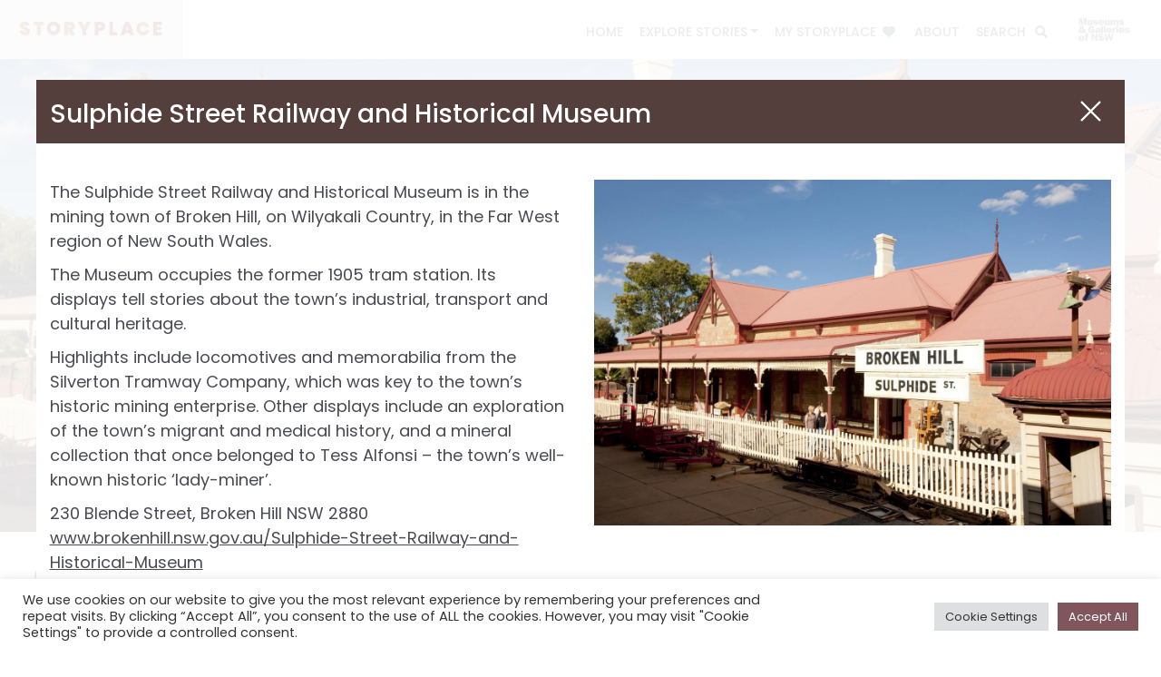

--- FILE ---
content_type: text/html; charset=UTF-8
request_url: https://storyplace.org.au/organisation/sulphide-street-railway-and-historical-museum/
body_size: 12401
content:
<!DOCTYPE html>
<html lang="en-AU">

<head>
	<meta charset="UTF-8">
	<meta name="viewport" content="width=device-width, initial-scale=1, maximum-scale=1, shrink-to-fit=no">
	<link rel="profile" href="http://gmpg.org/xfn/11">
	<link rel="shortcut icon" type="image/x-icon" href="https://storyplace.org.au/wp-content/themes/storyplace/images/favicon.ico">
		
<!-- Google Tag Manager -->
<script>
	(function(w, d, s, l, i) {
		w[l] = w[l] || [];
		w[l].push({
			'gtm.start': new Date().getTime(),
			event: 'gtm.js'
		});
		var f = d.getElementsByTagName(s)[0],
			j = d.createElement(s),
			dl = l != 'dataLayer' ? '&l=' + l : '';
		j.async = true;
		j.src =
			'https://www.googletagmanager.com/gtm.js?id=' + i + dl;
		f.parentNode.insertBefore(j, f);
	})(window, document, 'script', 'dataLayer', 'GTM-P49DJP6');
</script>
<!-- End Google Tag Manager -->	<meta name='robots' content='index, follow, max-image-preview:large, max-snippet:-1, max-video-preview:-1' />

	<!-- This site is optimized with the Yoast SEO plugin v23.7 - https://yoast.com/wordpress/plugins/seo/ -->
	<title>Sulphide Street Railway and Historical Museum - Storyplace</title>
	<link rel="canonical" href="https://storyplace.org.au/organisation/sulphide-street-railway-and-historical-museum/" />
	<meta property="og:locale" content="en_US" />
	<meta property="og:type" content="article" />
	<meta property="og:title" content="Sulphide Street Railway and Historical Museum - Storyplace" />
	<meta property="og:description" content="The Sulphide Street Railway and Historical Museum is in the mining town of Broken Hill, on Wilyakali Country, in the Far West region of New South Wales. The Museum occupies the former 1905 tram station. Its displays tell stories about the town’s industrial, transport and cultural heritage. Highlights include locomotives and memorabilia from the Silverton [...]Read More..." />
	<meta property="og:url" content="https://storyplace.org.au/organisation/sulphide-street-railway-and-historical-museum/" />
	<meta property="og:site_name" content="Storyplace" />
	<meta property="article:modified_time" content="2022-05-20T04:01:13+00:00" />
	<meta property="og:image" content="https://storyplace.org.au/wp-content/uploads/2021/10/Sulphide-St.jpg" />
	<meta property="og:image:width" content="1332" />
	<meta property="og:image:height" content="888" />
	<meta property="og:image:type" content="image/jpeg" />
	<meta name="twitter:card" content="summary_large_image" />
	<meta name="twitter:label1" content="Est. reading time" />
	<meta name="twitter:data1" content="1 minute" />
	<script type="application/ld+json" class="yoast-schema-graph">{"@context":"https://schema.org","@graph":[{"@type":"WebPage","@id":"https://storyplace.org.au/organisation/sulphide-street-railway-and-historical-museum/","url":"https://storyplace.org.au/organisation/sulphide-street-railway-and-historical-museum/","name":"Sulphide Street Railway and Historical Museum - Storyplace","isPartOf":{"@id":"https://storyplace.org.au/#website"},"primaryImageOfPage":{"@id":"https://storyplace.org.au/organisation/sulphide-street-railway-and-historical-museum/#primaryimage"},"image":{"@id":"https://storyplace.org.au/organisation/sulphide-street-railway-and-historical-museum/#primaryimage"},"thumbnailUrl":"https://storyplace.org.au/wp-content/uploads/2021/10/Sulphide-St.jpg","datePublished":"2021-10-28T04:06:15+00:00","dateModified":"2022-05-20T04:01:13+00:00","breadcrumb":{"@id":"https://storyplace.org.au/organisation/sulphide-street-railway-and-historical-museum/#breadcrumb"},"inLanguage":"en-AU","potentialAction":[{"@type":"ReadAction","target":["https://storyplace.org.au/organisation/sulphide-street-railway-and-historical-museum/"]}]},{"@type":"ImageObject","inLanguage":"en-AU","@id":"https://storyplace.org.au/organisation/sulphide-street-railway-and-historical-museum/#primaryimage","url":"https://storyplace.org.au/wp-content/uploads/2021/10/Sulphide-St.jpg","contentUrl":"https://storyplace.org.au/wp-content/uploads/2021/10/Sulphide-St.jpg","width":1332,"height":888},{"@type":"BreadcrumbList","@id":"https://storyplace.org.au/organisation/sulphide-street-railway-and-historical-museum/#breadcrumb","itemListElement":[{"@type":"ListItem","position":1,"name":"Home","item":"https://storyplace.org.au/"},{"@type":"ListItem","position":2,"name":"Organisations","item":"https://storyplace.org.au/organisation/"},{"@type":"ListItem","position":3,"name":"Sulphide Street Railway and Historical Museum"}]},{"@type":"WebSite","@id":"https://storyplace.org.au/#website","url":"https://storyplace.org.au/","name":"Storyplace","description":"Just another WordPress site","publisher":{"@id":"https://storyplace.org.au/#organization"},"potentialAction":[{"@type":"SearchAction","target":{"@type":"EntryPoint","urlTemplate":"https://storyplace.org.au/?s={search_term_string}"},"query-input":{"@type":"PropertyValueSpecification","valueRequired":true,"valueName":"search_term_string"}}],"inLanguage":"en-AU"},{"@type":"Organization","@id":"https://storyplace.org.au/#organization","name":"Storyplace","url":"https://storyplace.org.au/","logo":{"@type":"ImageObject","inLanguage":"en-AU","@id":"https://storyplace.org.au/#/schema/logo/image/","url":"https://storyplace.org.au/wp-content/uploads/2021/11/Storyplace-MGNSW.png","contentUrl":"https://storyplace.org.au/wp-content/uploads/2021/11/Storyplace-MGNSW.png","width":1200,"height":628,"caption":"Storyplace"},"image":{"@id":"https://storyplace.org.au/#/schema/logo/image/"}}]}</script>
	<!-- / Yoast SEO plugin. -->


<link rel='dns-prefetch' href='//www.google.com' />
<link rel="alternate" type="application/rss+xml" title="Storyplace &raquo; Feed" href="https://storyplace.org.au/feed/" />
<link rel="alternate" type="application/rss+xml" title="Storyplace &raquo; Comments Feed" href="https://storyplace.org.au/comments/feed/" />
<script>
window._wpemojiSettings = {"baseUrl":"https:\/\/s.w.org\/images\/core\/emoji\/15.0.3\/72x72\/","ext":".png","svgUrl":"https:\/\/s.w.org\/images\/core\/emoji\/15.0.3\/svg\/","svgExt":".svg","source":{"concatemoji":"https:\/\/storyplace.org.au\/wp-includes\/js\/wp-emoji-release.min.js?ver=6.6.2"}};
/*! This file is auto-generated */
!function(i,n){var o,s,e;function c(e){try{var t={supportTests:e,timestamp:(new Date).valueOf()};sessionStorage.setItem(o,JSON.stringify(t))}catch(e){}}function p(e,t,n){e.clearRect(0,0,e.canvas.width,e.canvas.height),e.fillText(t,0,0);var t=new Uint32Array(e.getImageData(0,0,e.canvas.width,e.canvas.height).data),r=(e.clearRect(0,0,e.canvas.width,e.canvas.height),e.fillText(n,0,0),new Uint32Array(e.getImageData(0,0,e.canvas.width,e.canvas.height).data));return t.every(function(e,t){return e===r[t]})}function u(e,t,n){switch(t){case"flag":return n(e,"\ud83c\udff3\ufe0f\u200d\u26a7\ufe0f","\ud83c\udff3\ufe0f\u200b\u26a7\ufe0f")?!1:!n(e,"\ud83c\uddfa\ud83c\uddf3","\ud83c\uddfa\u200b\ud83c\uddf3")&&!n(e,"\ud83c\udff4\udb40\udc67\udb40\udc62\udb40\udc65\udb40\udc6e\udb40\udc67\udb40\udc7f","\ud83c\udff4\u200b\udb40\udc67\u200b\udb40\udc62\u200b\udb40\udc65\u200b\udb40\udc6e\u200b\udb40\udc67\u200b\udb40\udc7f");case"emoji":return!n(e,"\ud83d\udc26\u200d\u2b1b","\ud83d\udc26\u200b\u2b1b")}return!1}function f(e,t,n){var r="undefined"!=typeof WorkerGlobalScope&&self instanceof WorkerGlobalScope?new OffscreenCanvas(300,150):i.createElement("canvas"),a=r.getContext("2d",{willReadFrequently:!0}),o=(a.textBaseline="top",a.font="600 32px Arial",{});return e.forEach(function(e){o[e]=t(a,e,n)}),o}function t(e){var t=i.createElement("script");t.src=e,t.defer=!0,i.head.appendChild(t)}"undefined"!=typeof Promise&&(o="wpEmojiSettingsSupports",s=["flag","emoji"],n.supports={everything:!0,everythingExceptFlag:!0},e=new Promise(function(e){i.addEventListener("DOMContentLoaded",e,{once:!0})}),new Promise(function(t){var n=function(){try{var e=JSON.parse(sessionStorage.getItem(o));if("object"==typeof e&&"number"==typeof e.timestamp&&(new Date).valueOf()<e.timestamp+604800&&"object"==typeof e.supportTests)return e.supportTests}catch(e){}return null}();if(!n){if("undefined"!=typeof Worker&&"undefined"!=typeof OffscreenCanvas&&"undefined"!=typeof URL&&URL.createObjectURL&&"undefined"!=typeof Blob)try{var e="postMessage("+f.toString()+"("+[JSON.stringify(s),u.toString(),p.toString()].join(",")+"));",r=new Blob([e],{type:"text/javascript"}),a=new Worker(URL.createObjectURL(r),{name:"wpTestEmojiSupports"});return void(a.onmessage=function(e){c(n=e.data),a.terminate(),t(n)})}catch(e){}c(n=f(s,u,p))}t(n)}).then(function(e){for(var t in e)n.supports[t]=e[t],n.supports.everything=n.supports.everything&&n.supports[t],"flag"!==t&&(n.supports.everythingExceptFlag=n.supports.everythingExceptFlag&&n.supports[t]);n.supports.everythingExceptFlag=n.supports.everythingExceptFlag&&!n.supports.flag,n.DOMReady=!1,n.readyCallback=function(){n.DOMReady=!0}}).then(function(){return e}).then(function(){var e;n.supports.everything||(n.readyCallback(),(e=n.source||{}).concatemoji?t(e.concatemoji):e.wpemoji&&e.twemoji&&(t(e.twemoji),t(e.wpemoji)))}))}((window,document),window._wpemojiSettings);
</script>
<style id='wp-emoji-styles-inline-css'>

	img.wp-smiley, img.emoji {
		display: inline !important;
		border: none !important;
		box-shadow: none !important;
		height: 1em !important;
		width: 1em !important;
		margin: 0 0.07em !important;
		vertical-align: -0.1em !important;
		background: none !important;
		padding: 0 !important;
	}
</style>
<link rel='stylesheet' id='wp-block-library-css' href='https://storyplace.org.au/wp-includes/css/dist/block-library/style.min.css?ver=6.6.2' media='all' />
<style id='classic-theme-styles-inline-css'>
/*! This file is auto-generated */
.wp-block-button__link{color:#fff;background-color:#32373c;border-radius:9999px;box-shadow:none;text-decoration:none;padding:calc(.667em + 2px) calc(1.333em + 2px);font-size:1.125em}.wp-block-file__button{background:#32373c;color:#fff;text-decoration:none}
</style>
<style id='global-styles-inline-css'>
:root{--wp--preset--aspect-ratio--square: 1;--wp--preset--aspect-ratio--4-3: 4/3;--wp--preset--aspect-ratio--3-4: 3/4;--wp--preset--aspect-ratio--3-2: 3/2;--wp--preset--aspect-ratio--2-3: 2/3;--wp--preset--aspect-ratio--16-9: 16/9;--wp--preset--aspect-ratio--9-16: 9/16;--wp--preset--color--black: #000000;--wp--preset--color--cyan-bluish-gray: #abb8c3;--wp--preset--color--white: #ffffff;--wp--preset--color--pale-pink: #f78da7;--wp--preset--color--vivid-red: #cf2e2e;--wp--preset--color--luminous-vivid-orange: #ff6900;--wp--preset--color--luminous-vivid-amber: #fcb900;--wp--preset--color--light-green-cyan: #7bdcb5;--wp--preset--color--vivid-green-cyan: #00d084;--wp--preset--color--pale-cyan-blue: #8ed1fc;--wp--preset--color--vivid-cyan-blue: #0693e3;--wp--preset--color--vivid-purple: #9b51e0;--wp--preset--gradient--vivid-cyan-blue-to-vivid-purple: linear-gradient(135deg,rgba(6,147,227,1) 0%,rgb(155,81,224) 100%);--wp--preset--gradient--light-green-cyan-to-vivid-green-cyan: linear-gradient(135deg,rgb(122,220,180) 0%,rgb(0,208,130) 100%);--wp--preset--gradient--luminous-vivid-amber-to-luminous-vivid-orange: linear-gradient(135deg,rgba(252,185,0,1) 0%,rgba(255,105,0,1) 100%);--wp--preset--gradient--luminous-vivid-orange-to-vivid-red: linear-gradient(135deg,rgba(255,105,0,1) 0%,rgb(207,46,46) 100%);--wp--preset--gradient--very-light-gray-to-cyan-bluish-gray: linear-gradient(135deg,rgb(238,238,238) 0%,rgb(169,184,195) 100%);--wp--preset--gradient--cool-to-warm-spectrum: linear-gradient(135deg,rgb(74,234,220) 0%,rgb(151,120,209) 20%,rgb(207,42,186) 40%,rgb(238,44,130) 60%,rgb(251,105,98) 80%,rgb(254,248,76) 100%);--wp--preset--gradient--blush-light-purple: linear-gradient(135deg,rgb(255,206,236) 0%,rgb(152,150,240) 100%);--wp--preset--gradient--blush-bordeaux: linear-gradient(135deg,rgb(254,205,165) 0%,rgb(254,45,45) 50%,rgb(107,0,62) 100%);--wp--preset--gradient--luminous-dusk: linear-gradient(135deg,rgb(255,203,112) 0%,rgb(199,81,192) 50%,rgb(65,88,208) 100%);--wp--preset--gradient--pale-ocean: linear-gradient(135deg,rgb(255,245,203) 0%,rgb(182,227,212) 50%,rgb(51,167,181) 100%);--wp--preset--gradient--electric-grass: linear-gradient(135deg,rgb(202,248,128) 0%,rgb(113,206,126) 100%);--wp--preset--gradient--midnight: linear-gradient(135deg,rgb(2,3,129) 0%,rgb(40,116,252) 100%);--wp--preset--font-size--small: 13px;--wp--preset--font-size--medium: 20px;--wp--preset--font-size--large: 36px;--wp--preset--font-size--x-large: 42px;--wp--preset--spacing--20: 0.44rem;--wp--preset--spacing--30: 0.67rem;--wp--preset--spacing--40: 1rem;--wp--preset--spacing--50: 1.5rem;--wp--preset--spacing--60: 2.25rem;--wp--preset--spacing--70: 3.38rem;--wp--preset--spacing--80: 5.06rem;--wp--preset--shadow--natural: 6px 6px 9px rgba(0, 0, 0, 0.2);--wp--preset--shadow--deep: 12px 12px 50px rgba(0, 0, 0, 0.4);--wp--preset--shadow--sharp: 6px 6px 0px rgba(0, 0, 0, 0.2);--wp--preset--shadow--outlined: 6px 6px 0px -3px rgba(255, 255, 255, 1), 6px 6px rgba(0, 0, 0, 1);--wp--preset--shadow--crisp: 6px 6px 0px rgba(0, 0, 0, 1);}:where(.is-layout-flex){gap: 0.5em;}:where(.is-layout-grid){gap: 0.5em;}body .is-layout-flex{display: flex;}.is-layout-flex{flex-wrap: wrap;align-items: center;}.is-layout-flex > :is(*, div){margin: 0;}body .is-layout-grid{display: grid;}.is-layout-grid > :is(*, div){margin: 0;}:where(.wp-block-columns.is-layout-flex){gap: 2em;}:where(.wp-block-columns.is-layout-grid){gap: 2em;}:where(.wp-block-post-template.is-layout-flex){gap: 1.25em;}:where(.wp-block-post-template.is-layout-grid){gap: 1.25em;}.has-black-color{color: var(--wp--preset--color--black) !important;}.has-cyan-bluish-gray-color{color: var(--wp--preset--color--cyan-bluish-gray) !important;}.has-white-color{color: var(--wp--preset--color--white) !important;}.has-pale-pink-color{color: var(--wp--preset--color--pale-pink) !important;}.has-vivid-red-color{color: var(--wp--preset--color--vivid-red) !important;}.has-luminous-vivid-orange-color{color: var(--wp--preset--color--luminous-vivid-orange) !important;}.has-luminous-vivid-amber-color{color: var(--wp--preset--color--luminous-vivid-amber) !important;}.has-light-green-cyan-color{color: var(--wp--preset--color--light-green-cyan) !important;}.has-vivid-green-cyan-color{color: var(--wp--preset--color--vivid-green-cyan) !important;}.has-pale-cyan-blue-color{color: var(--wp--preset--color--pale-cyan-blue) !important;}.has-vivid-cyan-blue-color{color: var(--wp--preset--color--vivid-cyan-blue) !important;}.has-vivid-purple-color{color: var(--wp--preset--color--vivid-purple) !important;}.has-black-background-color{background-color: var(--wp--preset--color--black) !important;}.has-cyan-bluish-gray-background-color{background-color: var(--wp--preset--color--cyan-bluish-gray) !important;}.has-white-background-color{background-color: var(--wp--preset--color--white) !important;}.has-pale-pink-background-color{background-color: var(--wp--preset--color--pale-pink) !important;}.has-vivid-red-background-color{background-color: var(--wp--preset--color--vivid-red) !important;}.has-luminous-vivid-orange-background-color{background-color: var(--wp--preset--color--luminous-vivid-orange) !important;}.has-luminous-vivid-amber-background-color{background-color: var(--wp--preset--color--luminous-vivid-amber) !important;}.has-light-green-cyan-background-color{background-color: var(--wp--preset--color--light-green-cyan) !important;}.has-vivid-green-cyan-background-color{background-color: var(--wp--preset--color--vivid-green-cyan) !important;}.has-pale-cyan-blue-background-color{background-color: var(--wp--preset--color--pale-cyan-blue) !important;}.has-vivid-cyan-blue-background-color{background-color: var(--wp--preset--color--vivid-cyan-blue) !important;}.has-vivid-purple-background-color{background-color: var(--wp--preset--color--vivid-purple) !important;}.has-black-border-color{border-color: var(--wp--preset--color--black) !important;}.has-cyan-bluish-gray-border-color{border-color: var(--wp--preset--color--cyan-bluish-gray) !important;}.has-white-border-color{border-color: var(--wp--preset--color--white) !important;}.has-pale-pink-border-color{border-color: var(--wp--preset--color--pale-pink) !important;}.has-vivid-red-border-color{border-color: var(--wp--preset--color--vivid-red) !important;}.has-luminous-vivid-orange-border-color{border-color: var(--wp--preset--color--luminous-vivid-orange) !important;}.has-luminous-vivid-amber-border-color{border-color: var(--wp--preset--color--luminous-vivid-amber) !important;}.has-light-green-cyan-border-color{border-color: var(--wp--preset--color--light-green-cyan) !important;}.has-vivid-green-cyan-border-color{border-color: var(--wp--preset--color--vivid-green-cyan) !important;}.has-pale-cyan-blue-border-color{border-color: var(--wp--preset--color--pale-cyan-blue) !important;}.has-vivid-cyan-blue-border-color{border-color: var(--wp--preset--color--vivid-cyan-blue) !important;}.has-vivid-purple-border-color{border-color: var(--wp--preset--color--vivid-purple) !important;}.has-vivid-cyan-blue-to-vivid-purple-gradient-background{background: var(--wp--preset--gradient--vivid-cyan-blue-to-vivid-purple) !important;}.has-light-green-cyan-to-vivid-green-cyan-gradient-background{background: var(--wp--preset--gradient--light-green-cyan-to-vivid-green-cyan) !important;}.has-luminous-vivid-amber-to-luminous-vivid-orange-gradient-background{background: var(--wp--preset--gradient--luminous-vivid-amber-to-luminous-vivid-orange) !important;}.has-luminous-vivid-orange-to-vivid-red-gradient-background{background: var(--wp--preset--gradient--luminous-vivid-orange-to-vivid-red) !important;}.has-very-light-gray-to-cyan-bluish-gray-gradient-background{background: var(--wp--preset--gradient--very-light-gray-to-cyan-bluish-gray) !important;}.has-cool-to-warm-spectrum-gradient-background{background: var(--wp--preset--gradient--cool-to-warm-spectrum) !important;}.has-blush-light-purple-gradient-background{background: var(--wp--preset--gradient--blush-light-purple) !important;}.has-blush-bordeaux-gradient-background{background: var(--wp--preset--gradient--blush-bordeaux) !important;}.has-luminous-dusk-gradient-background{background: var(--wp--preset--gradient--luminous-dusk) !important;}.has-pale-ocean-gradient-background{background: var(--wp--preset--gradient--pale-ocean) !important;}.has-electric-grass-gradient-background{background: var(--wp--preset--gradient--electric-grass) !important;}.has-midnight-gradient-background{background: var(--wp--preset--gradient--midnight) !important;}.has-small-font-size{font-size: var(--wp--preset--font-size--small) !important;}.has-medium-font-size{font-size: var(--wp--preset--font-size--medium) !important;}.has-large-font-size{font-size: var(--wp--preset--font-size--large) !important;}.has-x-large-font-size{font-size: var(--wp--preset--font-size--x-large) !important;}
:where(.wp-block-post-template.is-layout-flex){gap: 1.25em;}:where(.wp-block-post-template.is-layout-grid){gap: 1.25em;}
:where(.wp-block-columns.is-layout-flex){gap: 2em;}:where(.wp-block-columns.is-layout-grid){gap: 2em;}
:root :where(.wp-block-pullquote){font-size: 1.5em;line-height: 1.6;}
</style>
<link rel='stylesheet' id='cookie-law-info-css' href='https://storyplace.org.au/wp-content/plugins/cookie-law-info/legacy/public/css/cookie-law-info-public.css?ver=3.2.7' media='all' />
<link rel='stylesheet' id='cookie-law-info-gdpr-css' href='https://storyplace.org.au/wp-content/plugins/cookie-law-info/legacy/public/css/cookie-law-info-gdpr.css?ver=3.2.7' media='all' />
<link rel='stylesheet' id='child-understrap-styles-css' href='https://storyplace.org.au/wp-content/themes/storyplace/css/child-theme.min.css?ver=1730784601' media='all' />
<link rel='stylesheet' id='heateor_sss_frontend_css-css' href='https://storyplace.org.au/wp-content/plugins/sassy-social-share/public/css/sassy-social-share-public.css?ver=3.3.69' media='all' />
<style id='heateor_sss_frontend_css-inline-css'>
.heateor_sss_button_instagram span.heateor_sss_svg,a.heateor_sss_instagram span.heateor_sss_svg{background:radial-gradient(circle at 30% 107%,#fdf497 0,#fdf497 5%,#fd5949 45%,#d6249f 60%,#285aeb 90%)}div.heateor_sss_horizontal_sharing a.heateor_sss_button_instagram span{background:#FFFFFF!important;}div.heateor_sss_standard_follow_icons_container a.heateor_sss_button_instagram span{background:#FFFFFF}div.heateor_sss_horizontal_sharing a.heateor_sss_button_instagram span:hover{background:#ff0000!important;}div.heateor_sss_standard_follow_icons_container a.heateor_sss_button_instagram span:hover{background:#ff0000}.heateor_sss_horizontal_sharing .heateor_sss_svg,.heateor_sss_standard_follow_icons_container .heateor_sss_svg{background-color:#FFFFFF!important;background:#FFFFFF!important;color:#494A52;border-width:0px;border-style:solid;border-color:transparent}.heateor_sss_horizontal_sharing span.heateor_sss_svg:hover,.heateor_sss_standard_follow_icons_container span.heateor_sss_svg:hover{background-color:#ff0000!important;background:#ff0000!importantborder-color:transparent;}.heateor_sss_vertical_sharing span.heateor_sss_svg,.heateor_sss_floating_follow_icons_container span.heateor_sss_svg{color:#fff;border-width:0px;border-style:solid;border-color:transparent;}.heateor_sss_vertical_sharing span.heateor_sss_svg:hover,.heateor_sss_floating_follow_icons_container span.heateor_sss_svg:hover{border-color:transparent;}@media screen and (max-width:783px) {.heateor_sss_vertical_sharing{display:none!important}}
</style>
<script src="https://storyplace.org.au/wp-includes/js/jquery/jquery.min.js?ver=3.7.1" id="jquery-core-js"></script>
<script src="https://storyplace.org.au/wp-includes/js/jquery/jquery-migrate.min.js?ver=3.4.1" id="jquery-migrate-js"></script>
<script id="cookie-law-info-js-extra">
var Cli_Data = {"nn_cookie_ids":[],"cookielist":[],"non_necessary_cookies":[],"ccpaEnabled":"","ccpaRegionBased":"","ccpaBarEnabled":"1","strictlyEnabled":["necessary","obligatoire"],"ccpaType":"gdpr","js_blocking":"1","custom_integration":"","triggerDomRefresh":"","secure_cookies":""};
var cli_cookiebar_settings = {"animate_speed_hide":"500","animate_speed_show":"500","background":"#FFF","border":"#b1a6a6c2","border_on":"","button_1_button_colour":"#61a229","button_1_button_hover":"#4e8221","button_1_link_colour":"#fff","button_1_as_button":"1","button_1_new_win":"","button_2_button_colour":"#333","button_2_button_hover":"#292929","button_2_link_colour":"#444","button_2_as_button":"","button_2_hidebar":"","button_3_button_colour":"#dedfe0","button_3_button_hover":"#b2b2b3","button_3_link_colour":"#333333","button_3_as_button":"1","button_3_new_win":"","button_4_button_colour":"#dedfe0","button_4_button_hover":"#b2b2b3","button_4_link_colour":"#333333","button_4_as_button":"1","button_7_button_colour":"#61a229","button_7_button_hover":"#4e8221","button_7_link_colour":"#fff","button_7_as_button":"1","button_7_new_win":"","font_family":"inherit","header_fix":"","notify_animate_hide":"1","notify_animate_show":"","notify_div_id":"#cookie-law-info-bar","notify_position_horizontal":"right","notify_position_vertical":"bottom","scroll_close":"","scroll_close_reload":"","accept_close_reload":"","reject_close_reload":"","showagain_tab":"","showagain_background":"#fff","showagain_border":"#000","showagain_div_id":"#cookie-law-info-again","showagain_x_position":"100px","text":"#333333","show_once_yn":"","show_once":"10000","logging_on":"","as_popup":"","popup_overlay":"1","bar_heading_text":"","cookie_bar_as":"banner","popup_showagain_position":"bottom-right","widget_position":"left"};
var log_object = {"ajax_url":"https:\/\/storyplace.org.au\/wp-admin\/admin-ajax.php"};
</script>
<script src="https://storyplace.org.au/wp-content/plugins/cookie-law-info/legacy/public/js/cookie-law-info-public.js?ver=3.2.7" id="cookie-law-info-js"></script>
<link rel="https://api.w.org/" href="https://storyplace.org.au/wp-json/" /><link rel="EditURI" type="application/rsd+xml" title="RSD" href="https://storyplace.org.au/xmlrpc.php?rsd" />
<meta name="generator" content="WordPress 6.6.2" />
<link rel='shortlink' href='https://storyplace.org.au/?p=433' />
<link rel="alternate" title="oEmbed (JSON)" type="application/json+oembed" href="https://storyplace.org.au/wp-json/oembed/1.0/embed?url=https%3A%2F%2Fstoryplace.org.au%2Forganisation%2Fsulphide-street-railway-and-historical-museum%2F" />
<link rel="alternate" title="oEmbed (XML)" type="text/xml+oembed" href="https://storyplace.org.au/wp-json/oembed/1.0/embed?url=https%3A%2F%2Fstoryplace.org.au%2Forganisation%2Fsulphide-street-railway-and-historical-museum%2F&#038;format=xml" />
<meta name="mobile-web-app-capable" content="yes">
<meta name="apple-mobile-web-app-capable" content="yes">
<meta name="apple-mobile-web-app-title" content="Storyplace - Just another WordPress site">
</head>

<body class="organisation-template-default single single-organisation postid-433 wp-embed-responsive show-acknowledgement group-blog" itemscope itemtype="http://schema.org/WebSite">

	<!-- Google Tag Manager (noscript) -->
<noscript><iframe src="https://www.googletagmanager.com/ns.html?id=GTM-P49DJP6" height="0" width="0" style="display:none;visibility:hidden"></iframe></noscript>
<!-- End Google Tag Manager (noscript) -->	
	<a class="skip-link sr-only sr-only-focusable trigger-skip-to-content" href="javascript:void(0);">Skip to content</a>

	<header class="header-height-dependant">
		<div class="container">
			<div class="header">
				<div class="logo">
					<a href="https://storyplace.org.au/">
						<img src="https://storyplace.org.au/wp-content/themes/storyplace/images/main_logo_desert.svg" alt="Home | Storyplace">
					</a>
				</div>
				<div class="header-links">
					<button id="trigger-menu-mobile" class="menu-mobile" aria-label="Menu" aria-expanded="false"></button>
					<nav aria-label="primary" id="primary-nav" class="style-desert">
						<div class="nav-menu-container"><ul id="menu-menu" class="nav-menu"><li itemscope="itemscope" itemtype="https://www.schema.org/SiteNavigationElement" id="menu-item-31" class="style-taupe menu-item menu-item-type-post_type menu-item-object-page menu-item-home menu-item-31 nav-item"><a title="Home" href="https://storyplace.org.au/" class="nav-link">Home</a></li>
<li itemscope="itemscope" itemtype="https://www.schema.org/SiteNavigationElement" id="menu-item-11927" class="menu-item menu-item-type-custom menu-item-object-custom menu-item-has-children dropdown menu-item-11927 nav-item"><a title="Explore Stories" href="#" data-toggle="dropdown" aria-haspopup="true" aria-expanded="false" class="dropdown-toggle nav-link" id="menu-item-dropdown-11927">Explore Stories</a>
<ul class="dropdown-menu" aria-labelledby="menu-item-dropdown-11927" role="menu">
	<li itemscope="itemscope" itemtype="https://www.schema.org/SiteNavigationElement" id="menu-item-32" class="style-desert menu-item menu-item-type-post_type menu-item-object-page menu-item-32 nav-item"><a title="Latest" href="https://storyplace.org.au/latest/" class="dropdown-item">Latest</a></li>
	<li itemscope="itemscope" itemtype="https://www.schema.org/SiteNavigationElement" id="menu-item-37" class="style-blue menu-item menu-item-type-post_type menu-item-object-page menu-item-37 nav-item"><a title="Collection" href="https://storyplace.org.au/collection/" class="dropdown-item">Collection</a></li>
	<li itemscope="itemscope" itemtype="https://www.schema.org/SiteNavigationElement" id="menu-item-35" class="style-dark-blue menu-item menu-item-type-post_type menu-item-object-page menu-item-35 nav-item"><a title="Theme" href="https://storyplace.org.au/theme/" class="dropdown-item">Theme</a></li>
	<li itemscope="itemscope" itemtype="https://www.schema.org/SiteNavigationElement" id="menu-item-34" class="style-rock menu-item menu-item-type-post_type menu-item-object-page menu-item-34 nav-item"><a title="Place" href="https://storyplace.org.au/place/" class="dropdown-item">Place</a></li>
	<li itemscope="itemscope" itemtype="https://www.schema.org/SiteNavigationElement" id="menu-item-36" class="style-pine menu-item menu-item-type-post_type menu-item-object-page menu-item-36 nav-item"><a title="Time" href="https://storyplace.org.au/time/" class="dropdown-item">Time</a></li>
</ul>
</li>
<li itemscope="itemscope" itemtype="https://www.schema.org/SiteNavigationElement" id="menu-item-33" class="style-brick icon-shortlist menu-item menu-item-type-post_type menu-item-object-page menu-item-33 nav-item"><a title="My Storyplace" href="https://storyplace.org.au/my-storyplace/" class="nav-link">My Storyplace</a></li>
<li itemscope="itemscope" itemtype="https://www.schema.org/SiteNavigationElement" id="menu-item-30" class="style-taupe menu-item menu-item-type-post_type menu-item-object-page menu-item-30 nav-item"><a title="About" href="https://storyplace.org.au/about/" class="nav-link">About</a></li>
<li itemscope="itemscope" itemtype="https://www.schema.org/SiteNavigationElement" id="menu-item-40" class="style-wasabi icon-search menu-item menu-item-type-post_type menu-item-object-page menu-item-40 nav-item"><a title="Search" href="https://storyplace.org.au/search/" class="nav-link">Search</a></li>
</ul></div>					</nav>
					<a class="secondary-logo" href="https://mgnsw.org.au/" target="_blank" rel="noopener noreferrer">
						<img src="https://storyplace.org.au/wp-content/themes/storyplace/images/logo_mgnsw.svg" alt="Museums & Galleries NSW">
					</a>
				</div>
			</div>
		</div>
	</header>

	<section id="main">
  <div class="single-organisation" id="content">

    
      <div class="base-post-page">
	<div class="container-fluid no-gap">
		<div class="row no-gutters">
			<div class="col">
				<div class="post-hero">
					<div class="img-wrapper img-scale">
						<img width="1332" height="888" src="https://storyplace.org.au/wp-content/uploads/2021/10/Sulphide-St.jpg" class="attachment-post-thumbnail size-post-thumbnail" alt="" decoding="async" fetchpriority="high" srcset="https://storyplace.org.au/wp-content/uploads/2021/10/Sulphide-St.jpg 1332w, https://storyplace.org.au/wp-content/uploads/2021/10/Sulphide-St-300x200.jpg 300w, https://storyplace.org.au/wp-content/uploads/2021/10/Sulphide-St-1024x683.jpg 1024w, https://storyplace.org.au/wp-content/uploads/2021/10/Sulphide-St-768x512.jpg 768w" sizes="(max-width: 1332px) 100vw, 1332px" />					</div>
					<div class="mask">
						<div class="container">
							<div class="row">
								<div class="col">
																	</div>
							</div>
						</div>
					</div>
				</div>
			</div>
		</div>
	</div>

	<div class="post-main-content">
		<div class="container">
			<div class="row">
				<div class="col-lg-12 order-lg-first">
					<div class="post-content">
						<div class="title-section">
							<h1 class="title">Sulphide Street Railway and Historical Museum</h1>
						</div>
						<p>The Sulphide Street Railway and Historical Museum is in the mining town of Broken Hill, on Wilyakali Country, in the Far West region of New South Wales.</p>
<p>The Museum occupies the former 1905 tram station. Its displays tell stories about the town’s industrial, transport and cultural heritage.</p>
<p>Highlights include locomotives and memorabilia from the Silverton Tramway Company, which was key to the town’s historic mining enterprise. Other displays include an exploration of the town’s migrant and medical history, and a mineral collection that once belonged to Tess Alfonsi – the town’s well-known historic ‘lady-miner’.</p>
<p>230 Blende Street, Broken Hill NSW 2880<br />
<a href="https://www.brokenhill.nsw.gov.au/Community/About-the-city/Outback-Museum-Stories/Sulphide-Street-Railway-and-Historical-Museum" target="_blank" rel="noopener">www.brokenhill.nsw.gov.au/Sulphide-Street-Railway-and-Historical-Museum</a></p>
					</div>
				</div>

							</div>
		</div>
	</div>
</div>


<button id="back-to-top" class="resetButton" title="Back to top" aria-label="Back to top"></button>




	<div role="dialog" aria-labelledby="popup-story-locations-head" aria-describedby="popup-story-locations-content" id="target-popup-story-locations" class="custom-popup mfp-hide">
		<button title="Close (Esc)" type="button" class="mfp-close"></button>
		<div class="title-section" id="popup-story-locations-head">
			<div class="container">
				<div class="row">
					<div class="col-md-12">
													<h3>Sulphide Street Railway and Historical Museum</h3>
											</div>
				</div>
			</div>
		</div>
		<div class="content-section" id="popup-story-locations-content">
			<div class="container">
									<div class="item">
						<div class="row">
							<div class="col-md-6">
								<div class="text-wrapper">
																		<p>The Sulphide Street Railway and Historical Museum is in the mining town of Broken Hill, on Wilyakali Country, in the Far West region of New South Wales.</p>
<p>The Museum occupies the former 1905 tram station. Its displays tell stories about the town’s industrial, transport and cultural heritage.</p>
<p>Highlights include locomotives and memorabilia from the Silverton Tramway Company, which was key to the town’s historic mining enterprise. Other displays include an exploration of the town’s migrant and medical history, and a mineral collection that once belonged to Tess Alfonsi – the town’s well-known historic ‘lady-miner’.</p>
<p>230 Blende Street, Broken Hill NSW 2880<br />
<a href="https://www.brokenhill.nsw.gov.au/Community/About-the-city/Outback-Museum-Stories/Sulphide-Street-Railway-and-Historical-Museum" target="_blank" rel="noopener">www.brokenhill.nsw.gov.au/Sulphide-Street-Railway-and-Historical-Museum</a></p>
																			<p class="pt-4"><a class="btn btn-primary" href="/search?search-type=advanced&search-keyword=&search-time-range-start=&search-time-range-end=&search-time-range-type=&search-time=&search-region=&search-theme=&search-collection=sulphide-street-railway-and-historical-museum&search-author=&search-material=&search-first-nation=">View stories from this collection</a></p>
																	</div>
							</div>
							<div class="col-md-6">
								<div class="img-wrapper">
									<img width="1332" height="888" src="https://storyplace.org.au/wp-content/uploads/2021/10/Sulphide-St.jpg" class="attachment-post-thumbnail size-post-thumbnail" alt="" decoding="async" srcset="https://storyplace.org.au/wp-content/uploads/2021/10/Sulphide-St.jpg 1332w, https://storyplace.org.au/wp-content/uploads/2021/10/Sulphide-St-300x200.jpg 300w, https://storyplace.org.au/wp-content/uploads/2021/10/Sulphide-St-1024x683.jpg 1024w, https://storyplace.org.au/wp-content/uploads/2021/10/Sulphide-St-768x512.jpg 768w" sizes="(max-width: 1332px) 100vw, 1332px" />								</div>
							</div>
						</div>

					</div>
				
			</div>
		</div>
	</div>

      </div>

</section>

<footer>
	<div class="container">
		<div class="footer">
			<div class="row">
				<div class="col-lg-3">
					<div class="links">
						<nav aria-label="secondary">
							<div class="nav-menu-container"><ul id="menu-footer-menu" class="nav-menu"><li id="menu-item-1034" class="trigger-popup-acknowledgement menu-item menu-item-type-custom menu-item-object-custom menu-item-1034"><a href="#">Acknowledgement of Country</a></li>
<li id="menu-item-2495" class="menu-item menu-item-type-post_type menu-item-object-page menu-item-2495"><a href="https://storyplace.org.au/?page_id=2493">Editorial &#038; Use of Storyplace Content</a></li>
<li id="menu-item-2496" class="menu-item menu-item-type-post_type menu-item-object-page menu-item-2496"><a href="https://storyplace.org.au/contact-storyplace/">Contact Storyplace</a></li>
<li id="menu-item-1032" class="menu-item menu-item-type-post_type menu-item-object-page menu-item-1032"><a href="https://storyplace.org.au/newsletter/">Storyplace Newsletter</a></li>
<li id="menu-item-1033" class="menu-item menu-item-type-post_type menu-item-object-page menu-item-1033"><a href="https://storyplace.org.au/privacy-policy/">Privacy Policy</a></li>
</ul></div>						</nav>
					</div>
				</div>
				<div class="col-lg-5">
					<div class="newsletter">
						<h3>Newsletter</h3>
						<p>The <i>Storyplace</i> newsletter has updates on new stories and other news about museums, galleries and cultural centres, and the people, who support <i>Storyplace</i>.</p>
						<form action="" method="post" id="form-newsletter-footer" class="captcha-form-enabled custom-form" data-captcha-site-key="6LflNJIcAAAAALc4z5FRL_ehoL7lYT9fzBCOjwSC" data-captcha-action="newsletterFooterForm">
							<div class="fields-section">
								<div class="form-group row">
									<label class="col-4 col-form-label" for="newsletter-footer-first-name">First Name*</label>
									<div class="col-8">
										<input id="newsletter-footer-first-name" type="text" name="newsletter-footer-first-name" class="form-control" autocomplete="on">
									</div>
								</div>
								<div class="form-group row">
									<label class="col-4 col-form-label" for="newsletter-footer-last-name">Last Name*</label>
									<div class="col-8">
										<input id="newsletter-footer-last-name" type="text" name="newsletter-footer-last-name" class="form-control" autocomplete="on">
									</div>
								</div>
								<div class="form-group row">
									<label class="col-4 col-form-label" for="newsletter-footer-email">Email*</label>
									<div class="col-8">
										<input id="newsletter-footer-email" type="email" name="newsletter-footer-email" class="form-control" autocomplete="on">
									</div>
								</div>
								<div class="form-group row">
									<div class="btn-holder col-8 offset-4">
										<button class="btn btn-account" name="newsletter-footer-submit" type="submit">Subscribe</button>
										<input type="hidden" name="newsletter-footer-token" value="">
									</div>
								</div>
							</div>
							<div class="feedback"></div>
						</form>
					</div>
									</div>
				<div class="col-lg-4">
											<div class="text">
							<p>Proudly funded by the NSW Government in association with Museums & Galleries of NSW</p>
						</div>
										<div class="logos float-right">
						<a href="https://mgnsw.org.au/" target="_blank" rel="noopener noreferrer">
							<img src="https://storyplace.org.au/wp-content/themes/storyplace/images/logo_footer_mgnsw.svg" alt="Museums & Galleries NSW">
						</a>
						<a href="#" target="_blank" rel="noopener noreferrer">
							<img src="https://storyplace.org.au/wp-content/themes/storyplace/images/logo_footer_servicensw.png" alt="NSW Government">
						</a>
					</div>
				</div>
			</div>


		</div>
	</div>
</footer>


<div role="dialog" aria-labelledby="popup-acknowledgement-head" aria-describedby="popup-acknowledgement-content" id="target-popup-acknowledgement" class="custom-popup mfp-hide">
	<button title="Close (Esc)" aria-label="Close (Esc)" type="button" class="mfp-close"></button>
	<h3 class="sr-only" id="popup-acknowledgement-head">acknowledgement statement</h3>
	<div class="content-section" id="popup-acknowledgement-content">
		<div class="container">
			<div class="row">
				<div class="col">
					<div class="text-wrapper">
						<p>Museums &amp; Galleries of NSW acknowledges the Traditional Custodians of the lands that comprise the state now known as NSW.</p>
<p>We pay respect to them as First Nations people with a continuing connection to land, place, waters and community</p>
					</div>
				</div>
			</div>
							<div class="row">
					<div class="col-lg-6">
													<div class="text-wrapper smaller">
								<p>Aboriginal and Torres Strait Islander peoples are advised that this site contains stories, images, voices, and video of people who have died.</p>
							</div>
											</div>
					<div class="col-lg-6">
													<div class="text-wrapper smaller">
								<p>Some material may contain terms that reflect common usage of the period in which it was written or recorded but may not be considered appropriate today. Such terms do not reflect the views of Museums and Galleries of NSW and are provided only to reflect historical context.</p>
							</div>
											</div>
				</div>
					</div>
	</div>
</div>
<!--googleoff: all--><div id="cookie-law-info-bar" data-nosnippet="true"><span><div class="cli-bar-container cli-style-v2"><div class="cli-bar-message">We use cookies on our website to give you the most relevant experience by remembering your preferences and repeat visits. By clicking “Accept All”, you consent to the use of ALL the cookies. However, you may visit "Cookie Settings" to provide a controlled consent.</div><div class="cli-bar-btn_container"><a role='button' class="medium cli-plugin-button cli-plugin-main-button cli_settings_button" style="margin:0px 5px 0px 0px">Cookie Settings</a><a id="wt-cli-accept-all-btn" role='button' data-cli_action="accept_all" class="wt-cli-element medium cli-plugin-button wt-cli-accept-all-btn cookie_action_close_header cli_action_button">Accept All</a></div></div></span></div><div id="cookie-law-info-again" style="display:none" data-nosnippet="true"><span id="cookie_hdr_showagain">Manage consent</span></div><div class="cli-modal" data-nosnippet="true" id="cliSettingsPopup" tabindex="-1" role="dialog" aria-labelledby="cliSettingsPopup" aria-hidden="true">
  <div class="cli-modal-dialog" role="document">
	<div class="cli-modal-content cli-bar-popup">
		  <button type="button" class="cli-modal-close" id="cliModalClose">
			<svg class="" viewBox="0 0 24 24"><path d="M19 6.41l-1.41-1.41-5.59 5.59-5.59-5.59-1.41 1.41 5.59 5.59-5.59 5.59 1.41 1.41 5.59-5.59 5.59 5.59 1.41-1.41-5.59-5.59z"></path><path d="M0 0h24v24h-24z" fill="none"></path></svg>
			<span class="wt-cli-sr-only">Close</span>
		  </button>
		  <div class="cli-modal-body">
			<div class="cli-container-fluid cli-tab-container">
	<div class="cli-row">
		<div class="cli-col-12 cli-align-items-stretch cli-px-0">
			<div class="cli-privacy-overview">
				<h4>Privacy Overview</h4>				<div class="cli-privacy-content">
					<div class="cli-privacy-content-text">This website uses cookies to improve your experience while you navigate through the website. Out of these, the cookies that are categorized as necessary are stored on your browser as they are essential for the working of basic functionalities of the website. We also use third-party cookies that help us analyze and understand how you use this website. These cookies will be stored in your browser only with your consent. You also have the option to opt-out of these cookies. But opting out of some of these cookies may affect your browsing experience.</div>
				</div>
				<a class="cli-privacy-readmore" aria-label="Show more" role="button" data-readmore-text="Show more" data-readless-text="Show less"></a>			</div>
		</div>
		<div class="cli-col-12 cli-align-items-stretch cli-px-0 cli-tab-section-container">
												<div class="cli-tab-section">
						<div class="cli-tab-header">
							<a role="button" tabindex="0" class="cli-nav-link cli-settings-mobile" data-target="necessary" data-toggle="cli-toggle-tab">
								Necessary							</a>
															<div class="wt-cli-necessary-checkbox">
									<input type="checkbox" class="cli-user-preference-checkbox"  id="wt-cli-checkbox-necessary" data-id="checkbox-necessary" checked="checked"  />
									<label class="form-check-label" for="wt-cli-checkbox-necessary">Necessary</label>
								</div>
								<span class="cli-necessary-caption">Always Enabled</span>
													</div>
						<div class="cli-tab-content">
							<div class="cli-tab-pane cli-fade" data-id="necessary">
								<div class="wt-cli-cookie-description">
									Necessary cookies are absolutely essential for the website to function properly. These cookies ensure basic functionalities and security features of the website, anonymously.
<table class="cookielawinfo-row-cat-table cookielawinfo-winter"><thead><tr><th class="cookielawinfo-column-1">Cookie</th><th class="cookielawinfo-column-3">Duration</th><th class="cookielawinfo-column-4">Description</th></tr></thead><tbody><tr class="cookielawinfo-row"><td class="cookielawinfo-column-1">cookielawinfo-checkbox-analytics</td><td class="cookielawinfo-column-3">11 months</td><td class="cookielawinfo-column-4">This cookie is set by GDPR Cookie Consent plugin. The cookie is used to store the user consent for the cookies in the category "Analytics".</td></tr><tr class="cookielawinfo-row"><td class="cookielawinfo-column-1">cookielawinfo-checkbox-functional</td><td class="cookielawinfo-column-3">11 months</td><td class="cookielawinfo-column-4">The cookie is set by GDPR cookie consent to record the user consent for the cookies in the category "Functional".</td></tr><tr class="cookielawinfo-row"><td class="cookielawinfo-column-1">cookielawinfo-checkbox-necessary</td><td class="cookielawinfo-column-3">11 months</td><td class="cookielawinfo-column-4">This cookie is set by GDPR Cookie Consent plugin. The cookies is used to store the user consent for the cookies in the category "Necessary".</td></tr><tr class="cookielawinfo-row"><td class="cookielawinfo-column-1">cookielawinfo-checkbox-others</td><td class="cookielawinfo-column-3">11 months</td><td class="cookielawinfo-column-4">This cookie is set by GDPR Cookie Consent plugin. The cookie is used to store the user consent for the cookies in the category "Other.</td></tr><tr class="cookielawinfo-row"><td class="cookielawinfo-column-1">cookielawinfo-checkbox-performance</td><td class="cookielawinfo-column-3">11 months</td><td class="cookielawinfo-column-4">This cookie is set by GDPR Cookie Consent plugin. The cookie is used to store the user consent for the cookies in the category "Performance".</td></tr><tr class="cookielawinfo-row"><td class="cookielawinfo-column-1">viewed_cookie_policy</td><td class="cookielawinfo-column-3">11 months</td><td class="cookielawinfo-column-4">The cookie is set by the GDPR Cookie Consent plugin and is used to store whether or not user has consented to the use of cookies. It does not store any personal data.</td></tr></tbody></table>								</div>
							</div>
						</div>
					</div>
																	<div class="cli-tab-section">
						<div class="cli-tab-header">
							<a role="button" tabindex="0" class="cli-nav-link cli-settings-mobile" data-target="functional" data-toggle="cli-toggle-tab">
								Functional							</a>
															<div class="cli-switch">
									<input type="checkbox" id="wt-cli-checkbox-functional" class="cli-user-preference-checkbox"  data-id="checkbox-functional" />
									<label for="wt-cli-checkbox-functional" class="cli-slider" data-cli-enable="Enabled" data-cli-disable="Disabled"><span class="wt-cli-sr-only">Functional</span></label>
								</div>
													</div>
						<div class="cli-tab-content">
							<div class="cli-tab-pane cli-fade" data-id="functional">
								<div class="wt-cli-cookie-description">
									Functional cookies help to perform certain functionalities like sharing the content of the website on social media platforms, collect feedbacks, and other third-party features.
								</div>
							</div>
						</div>
					</div>
																	<div class="cli-tab-section">
						<div class="cli-tab-header">
							<a role="button" tabindex="0" class="cli-nav-link cli-settings-mobile" data-target="performance" data-toggle="cli-toggle-tab">
								Performance							</a>
															<div class="cli-switch">
									<input type="checkbox" id="wt-cli-checkbox-performance" class="cli-user-preference-checkbox"  data-id="checkbox-performance" />
									<label for="wt-cli-checkbox-performance" class="cli-slider" data-cli-enable="Enabled" data-cli-disable="Disabled"><span class="wt-cli-sr-only">Performance</span></label>
								</div>
													</div>
						<div class="cli-tab-content">
							<div class="cli-tab-pane cli-fade" data-id="performance">
								<div class="wt-cli-cookie-description">
									Performance cookies are used to understand and analyze the key performance indexes of the website which helps in delivering a better user experience for the visitors.
								</div>
							</div>
						</div>
					</div>
																	<div class="cli-tab-section">
						<div class="cli-tab-header">
							<a role="button" tabindex="0" class="cli-nav-link cli-settings-mobile" data-target="analytics" data-toggle="cli-toggle-tab">
								Analytics							</a>
															<div class="cli-switch">
									<input type="checkbox" id="wt-cli-checkbox-analytics" class="cli-user-preference-checkbox"  data-id="checkbox-analytics" />
									<label for="wt-cli-checkbox-analytics" class="cli-slider" data-cli-enable="Enabled" data-cli-disable="Disabled"><span class="wt-cli-sr-only">Analytics</span></label>
								</div>
													</div>
						<div class="cli-tab-content">
							<div class="cli-tab-pane cli-fade" data-id="analytics">
								<div class="wt-cli-cookie-description">
									Analytical cookies are used to understand how visitors interact with the website. These cookies help provide information on metrics the number of visitors, bounce rate, traffic source, etc.
								</div>
							</div>
						</div>
					</div>
																	<div class="cli-tab-section">
						<div class="cli-tab-header">
							<a role="button" tabindex="0" class="cli-nav-link cli-settings-mobile" data-target="advertisement" data-toggle="cli-toggle-tab">
								Advertisement							</a>
															<div class="cli-switch">
									<input type="checkbox" id="wt-cli-checkbox-advertisement" class="cli-user-preference-checkbox"  data-id="checkbox-advertisement" />
									<label for="wt-cli-checkbox-advertisement" class="cli-slider" data-cli-enable="Enabled" data-cli-disable="Disabled"><span class="wt-cli-sr-only">Advertisement</span></label>
								</div>
													</div>
						<div class="cli-tab-content">
							<div class="cli-tab-pane cli-fade" data-id="advertisement">
								<div class="wt-cli-cookie-description">
									Advertisement cookies are used to provide visitors with relevant ads and marketing campaigns. These cookies track visitors across websites and collect information to provide customized ads.
								</div>
							</div>
						</div>
					</div>
																	<div class="cli-tab-section">
						<div class="cli-tab-header">
							<a role="button" tabindex="0" class="cli-nav-link cli-settings-mobile" data-target="others" data-toggle="cli-toggle-tab">
								Others							</a>
															<div class="cli-switch">
									<input type="checkbox" id="wt-cli-checkbox-others" class="cli-user-preference-checkbox"  data-id="checkbox-others" />
									<label for="wt-cli-checkbox-others" class="cli-slider" data-cli-enable="Enabled" data-cli-disable="Disabled"><span class="wt-cli-sr-only">Others</span></label>
								</div>
													</div>
						<div class="cli-tab-content">
							<div class="cli-tab-pane cli-fade" data-id="others">
								<div class="wt-cli-cookie-description">
									Other uncategorized cookies are those that are being analyzed and have not been classified into a category as yet.
								</div>
							</div>
						</div>
					</div>
										</div>
	</div>
</div>
		  </div>
		  <div class="cli-modal-footer">
			<div class="wt-cli-element cli-container-fluid cli-tab-container">
				<div class="cli-row">
					<div class="cli-col-12 cli-align-items-stretch cli-px-0">
						<div class="cli-tab-footer wt-cli-privacy-overview-actions">
						
															<a id="wt-cli-privacy-save-btn" role="button" tabindex="0" data-cli-action="accept" class="wt-cli-privacy-btn cli_setting_save_button wt-cli-privacy-accept-btn cli-btn">SAVE &amp; ACCEPT</a>
													</div>
						
					</div>
				</div>
			</div>
		</div>
	</div>
  </div>
</div>
<div class="cli-modal-backdrop cli-fade cli-settings-overlay"></div>
<div class="cli-modal-backdrop cli-fade cli-popupbar-overlay"></div>
<!--googleon: all--><link rel='stylesheet' id='cookie-law-info-table-css' href='https://storyplace.org.au/wp-content/plugins/cookie-law-info/legacy/public/css/cookie-law-info-table.css?ver=3.2.7' media='all' />
<script id="child-understrap-scripts-js-extra">
var ajax_object = {"ajaxurl":"https:\/\/storyplace.org.au\/wp-admin\/admin-ajax.php","ajax_nonce":"4223036f00"};
var site_util = {"colorbox":{"topPosition":"7%","width":"95%","maxWidth":"1286px"},"gmaps":{"icon_marker_organisation":"https:\/\/storyplace.org.au\/wp-content\/themes\/storyplace\/images\/icon_marker_organisation.svg","icon_marker_organisation_red":"https:\/\/storyplace.org.au\/wp-content\/themes\/storyplace\/images\/icon_marker_organisation_red.svg","icon_marker_organisation_story":"https:\/\/storyplace.org.au\/wp-content\/themes\/storyplace\/images\/icon_marker_static.png","icon_marker_organisation_story_transparent":"https:\/\/storyplace.org.au\/wp-content\/themes\/storyplace\/images\/icon_marker_transparent.gif","icon_marker_cluster":"https:\/\/storyplace.org.au\/wp-content\/themes\/storyplace\/images\/icon_marker_cluster.svg","lat_init":-25.930223999999999051624399726279079914093017578125,"lng_init":133.75010800000001154330675490200519561767578125,"zoom_init":7,"zoom_init_story":14}};
</script>
<script src="https://storyplace.org.au/wp-content/themes/storyplace/js/child-theme.min.js?ver=1729213480" id="child-understrap-scripts-js"></script>
<script src="https://www.google.com/recaptcha/api.js?render=6LflNJIcAAAAALc4z5FRL_ehoL7lYT9fzBCOjwSC&amp;ver=6.6.2" id="recaptcha-js"></script>
<script id="heateor_sss_sharing_js-js-before">
function heateorSssLoadEvent(e) {var t=window.onload;if (typeof window.onload!="function") {window.onload=e}else{window.onload=function() {t();e()}}};	var heateorSssSharingAjaxUrl = 'https://storyplace.org.au/wp-admin/admin-ajax.php', heateorSssCloseIconPath = 'https://storyplace.org.au/wp-content/plugins/sassy-social-share/public/../images/close.png', heateorSssPluginIconPath = 'https://storyplace.org.au/wp-content/plugins/sassy-social-share/public/../images/logo.png', heateorSssHorizontalSharingCountEnable = 0, heateorSssVerticalSharingCountEnable = 0, heateorSssSharingOffset = -10; var heateorSssMobileStickySharingEnabled = 0;var heateorSssCopyLinkMessage = "Link copied.";var heateorSssUrlCountFetched = [], heateorSssSharesText = 'Shares', heateorSssShareText = 'Share';function heateorSssPopup(e) {window.open(e,"popUpWindow","height=400,width=600,left=400,top=100,resizable,scrollbars,toolbar=0,personalbar=0,menubar=no,location=no,directories=no,status")}
</script>
<script src="https://storyplace.org.au/wp-content/plugins/sassy-social-share/public/js/sassy-social-share-public.js?ver=3.3.69" id="heateor_sss_sharing_js-js"></script>

</body>

</html>

--- FILE ---
content_type: text/html; charset=utf-8
request_url: https://www.google.com/recaptcha/api2/anchor?ar=1&k=6LflNJIcAAAAALc4z5FRL_ehoL7lYT9fzBCOjwSC&co=aHR0cHM6Ly9zdG9yeXBsYWNlLm9yZy5hdTo0NDM.&hl=en&v=PoyoqOPhxBO7pBk68S4YbpHZ&size=invisible&anchor-ms=20000&execute-ms=30000&cb=il9vo8pc6a4a
body_size: 48626
content:
<!DOCTYPE HTML><html dir="ltr" lang="en"><head><meta http-equiv="Content-Type" content="text/html; charset=UTF-8">
<meta http-equiv="X-UA-Compatible" content="IE=edge">
<title>reCAPTCHA</title>
<style type="text/css">
/* cyrillic-ext */
@font-face {
  font-family: 'Roboto';
  font-style: normal;
  font-weight: 400;
  font-stretch: 100%;
  src: url(//fonts.gstatic.com/s/roboto/v48/KFO7CnqEu92Fr1ME7kSn66aGLdTylUAMa3GUBHMdazTgWw.woff2) format('woff2');
  unicode-range: U+0460-052F, U+1C80-1C8A, U+20B4, U+2DE0-2DFF, U+A640-A69F, U+FE2E-FE2F;
}
/* cyrillic */
@font-face {
  font-family: 'Roboto';
  font-style: normal;
  font-weight: 400;
  font-stretch: 100%;
  src: url(//fonts.gstatic.com/s/roboto/v48/KFO7CnqEu92Fr1ME7kSn66aGLdTylUAMa3iUBHMdazTgWw.woff2) format('woff2');
  unicode-range: U+0301, U+0400-045F, U+0490-0491, U+04B0-04B1, U+2116;
}
/* greek-ext */
@font-face {
  font-family: 'Roboto';
  font-style: normal;
  font-weight: 400;
  font-stretch: 100%;
  src: url(//fonts.gstatic.com/s/roboto/v48/KFO7CnqEu92Fr1ME7kSn66aGLdTylUAMa3CUBHMdazTgWw.woff2) format('woff2');
  unicode-range: U+1F00-1FFF;
}
/* greek */
@font-face {
  font-family: 'Roboto';
  font-style: normal;
  font-weight: 400;
  font-stretch: 100%;
  src: url(//fonts.gstatic.com/s/roboto/v48/KFO7CnqEu92Fr1ME7kSn66aGLdTylUAMa3-UBHMdazTgWw.woff2) format('woff2');
  unicode-range: U+0370-0377, U+037A-037F, U+0384-038A, U+038C, U+038E-03A1, U+03A3-03FF;
}
/* math */
@font-face {
  font-family: 'Roboto';
  font-style: normal;
  font-weight: 400;
  font-stretch: 100%;
  src: url(//fonts.gstatic.com/s/roboto/v48/KFO7CnqEu92Fr1ME7kSn66aGLdTylUAMawCUBHMdazTgWw.woff2) format('woff2');
  unicode-range: U+0302-0303, U+0305, U+0307-0308, U+0310, U+0312, U+0315, U+031A, U+0326-0327, U+032C, U+032F-0330, U+0332-0333, U+0338, U+033A, U+0346, U+034D, U+0391-03A1, U+03A3-03A9, U+03B1-03C9, U+03D1, U+03D5-03D6, U+03F0-03F1, U+03F4-03F5, U+2016-2017, U+2034-2038, U+203C, U+2040, U+2043, U+2047, U+2050, U+2057, U+205F, U+2070-2071, U+2074-208E, U+2090-209C, U+20D0-20DC, U+20E1, U+20E5-20EF, U+2100-2112, U+2114-2115, U+2117-2121, U+2123-214F, U+2190, U+2192, U+2194-21AE, U+21B0-21E5, U+21F1-21F2, U+21F4-2211, U+2213-2214, U+2216-22FF, U+2308-230B, U+2310, U+2319, U+231C-2321, U+2336-237A, U+237C, U+2395, U+239B-23B7, U+23D0, U+23DC-23E1, U+2474-2475, U+25AF, U+25B3, U+25B7, U+25BD, U+25C1, U+25CA, U+25CC, U+25FB, U+266D-266F, U+27C0-27FF, U+2900-2AFF, U+2B0E-2B11, U+2B30-2B4C, U+2BFE, U+3030, U+FF5B, U+FF5D, U+1D400-1D7FF, U+1EE00-1EEFF;
}
/* symbols */
@font-face {
  font-family: 'Roboto';
  font-style: normal;
  font-weight: 400;
  font-stretch: 100%;
  src: url(//fonts.gstatic.com/s/roboto/v48/KFO7CnqEu92Fr1ME7kSn66aGLdTylUAMaxKUBHMdazTgWw.woff2) format('woff2');
  unicode-range: U+0001-000C, U+000E-001F, U+007F-009F, U+20DD-20E0, U+20E2-20E4, U+2150-218F, U+2190, U+2192, U+2194-2199, U+21AF, U+21E6-21F0, U+21F3, U+2218-2219, U+2299, U+22C4-22C6, U+2300-243F, U+2440-244A, U+2460-24FF, U+25A0-27BF, U+2800-28FF, U+2921-2922, U+2981, U+29BF, U+29EB, U+2B00-2BFF, U+4DC0-4DFF, U+FFF9-FFFB, U+10140-1018E, U+10190-1019C, U+101A0, U+101D0-101FD, U+102E0-102FB, U+10E60-10E7E, U+1D2C0-1D2D3, U+1D2E0-1D37F, U+1F000-1F0FF, U+1F100-1F1AD, U+1F1E6-1F1FF, U+1F30D-1F30F, U+1F315, U+1F31C, U+1F31E, U+1F320-1F32C, U+1F336, U+1F378, U+1F37D, U+1F382, U+1F393-1F39F, U+1F3A7-1F3A8, U+1F3AC-1F3AF, U+1F3C2, U+1F3C4-1F3C6, U+1F3CA-1F3CE, U+1F3D4-1F3E0, U+1F3ED, U+1F3F1-1F3F3, U+1F3F5-1F3F7, U+1F408, U+1F415, U+1F41F, U+1F426, U+1F43F, U+1F441-1F442, U+1F444, U+1F446-1F449, U+1F44C-1F44E, U+1F453, U+1F46A, U+1F47D, U+1F4A3, U+1F4B0, U+1F4B3, U+1F4B9, U+1F4BB, U+1F4BF, U+1F4C8-1F4CB, U+1F4D6, U+1F4DA, U+1F4DF, U+1F4E3-1F4E6, U+1F4EA-1F4ED, U+1F4F7, U+1F4F9-1F4FB, U+1F4FD-1F4FE, U+1F503, U+1F507-1F50B, U+1F50D, U+1F512-1F513, U+1F53E-1F54A, U+1F54F-1F5FA, U+1F610, U+1F650-1F67F, U+1F687, U+1F68D, U+1F691, U+1F694, U+1F698, U+1F6AD, U+1F6B2, U+1F6B9-1F6BA, U+1F6BC, U+1F6C6-1F6CF, U+1F6D3-1F6D7, U+1F6E0-1F6EA, U+1F6F0-1F6F3, U+1F6F7-1F6FC, U+1F700-1F7FF, U+1F800-1F80B, U+1F810-1F847, U+1F850-1F859, U+1F860-1F887, U+1F890-1F8AD, U+1F8B0-1F8BB, U+1F8C0-1F8C1, U+1F900-1F90B, U+1F93B, U+1F946, U+1F984, U+1F996, U+1F9E9, U+1FA00-1FA6F, U+1FA70-1FA7C, U+1FA80-1FA89, U+1FA8F-1FAC6, U+1FACE-1FADC, U+1FADF-1FAE9, U+1FAF0-1FAF8, U+1FB00-1FBFF;
}
/* vietnamese */
@font-face {
  font-family: 'Roboto';
  font-style: normal;
  font-weight: 400;
  font-stretch: 100%;
  src: url(//fonts.gstatic.com/s/roboto/v48/KFO7CnqEu92Fr1ME7kSn66aGLdTylUAMa3OUBHMdazTgWw.woff2) format('woff2');
  unicode-range: U+0102-0103, U+0110-0111, U+0128-0129, U+0168-0169, U+01A0-01A1, U+01AF-01B0, U+0300-0301, U+0303-0304, U+0308-0309, U+0323, U+0329, U+1EA0-1EF9, U+20AB;
}
/* latin-ext */
@font-face {
  font-family: 'Roboto';
  font-style: normal;
  font-weight: 400;
  font-stretch: 100%;
  src: url(//fonts.gstatic.com/s/roboto/v48/KFO7CnqEu92Fr1ME7kSn66aGLdTylUAMa3KUBHMdazTgWw.woff2) format('woff2');
  unicode-range: U+0100-02BA, U+02BD-02C5, U+02C7-02CC, U+02CE-02D7, U+02DD-02FF, U+0304, U+0308, U+0329, U+1D00-1DBF, U+1E00-1E9F, U+1EF2-1EFF, U+2020, U+20A0-20AB, U+20AD-20C0, U+2113, U+2C60-2C7F, U+A720-A7FF;
}
/* latin */
@font-face {
  font-family: 'Roboto';
  font-style: normal;
  font-weight: 400;
  font-stretch: 100%;
  src: url(//fonts.gstatic.com/s/roboto/v48/KFO7CnqEu92Fr1ME7kSn66aGLdTylUAMa3yUBHMdazQ.woff2) format('woff2');
  unicode-range: U+0000-00FF, U+0131, U+0152-0153, U+02BB-02BC, U+02C6, U+02DA, U+02DC, U+0304, U+0308, U+0329, U+2000-206F, U+20AC, U+2122, U+2191, U+2193, U+2212, U+2215, U+FEFF, U+FFFD;
}
/* cyrillic-ext */
@font-face {
  font-family: 'Roboto';
  font-style: normal;
  font-weight: 500;
  font-stretch: 100%;
  src: url(//fonts.gstatic.com/s/roboto/v48/KFO7CnqEu92Fr1ME7kSn66aGLdTylUAMa3GUBHMdazTgWw.woff2) format('woff2');
  unicode-range: U+0460-052F, U+1C80-1C8A, U+20B4, U+2DE0-2DFF, U+A640-A69F, U+FE2E-FE2F;
}
/* cyrillic */
@font-face {
  font-family: 'Roboto';
  font-style: normal;
  font-weight: 500;
  font-stretch: 100%;
  src: url(//fonts.gstatic.com/s/roboto/v48/KFO7CnqEu92Fr1ME7kSn66aGLdTylUAMa3iUBHMdazTgWw.woff2) format('woff2');
  unicode-range: U+0301, U+0400-045F, U+0490-0491, U+04B0-04B1, U+2116;
}
/* greek-ext */
@font-face {
  font-family: 'Roboto';
  font-style: normal;
  font-weight: 500;
  font-stretch: 100%;
  src: url(//fonts.gstatic.com/s/roboto/v48/KFO7CnqEu92Fr1ME7kSn66aGLdTylUAMa3CUBHMdazTgWw.woff2) format('woff2');
  unicode-range: U+1F00-1FFF;
}
/* greek */
@font-face {
  font-family: 'Roboto';
  font-style: normal;
  font-weight: 500;
  font-stretch: 100%;
  src: url(//fonts.gstatic.com/s/roboto/v48/KFO7CnqEu92Fr1ME7kSn66aGLdTylUAMa3-UBHMdazTgWw.woff2) format('woff2');
  unicode-range: U+0370-0377, U+037A-037F, U+0384-038A, U+038C, U+038E-03A1, U+03A3-03FF;
}
/* math */
@font-face {
  font-family: 'Roboto';
  font-style: normal;
  font-weight: 500;
  font-stretch: 100%;
  src: url(//fonts.gstatic.com/s/roboto/v48/KFO7CnqEu92Fr1ME7kSn66aGLdTylUAMawCUBHMdazTgWw.woff2) format('woff2');
  unicode-range: U+0302-0303, U+0305, U+0307-0308, U+0310, U+0312, U+0315, U+031A, U+0326-0327, U+032C, U+032F-0330, U+0332-0333, U+0338, U+033A, U+0346, U+034D, U+0391-03A1, U+03A3-03A9, U+03B1-03C9, U+03D1, U+03D5-03D6, U+03F0-03F1, U+03F4-03F5, U+2016-2017, U+2034-2038, U+203C, U+2040, U+2043, U+2047, U+2050, U+2057, U+205F, U+2070-2071, U+2074-208E, U+2090-209C, U+20D0-20DC, U+20E1, U+20E5-20EF, U+2100-2112, U+2114-2115, U+2117-2121, U+2123-214F, U+2190, U+2192, U+2194-21AE, U+21B0-21E5, U+21F1-21F2, U+21F4-2211, U+2213-2214, U+2216-22FF, U+2308-230B, U+2310, U+2319, U+231C-2321, U+2336-237A, U+237C, U+2395, U+239B-23B7, U+23D0, U+23DC-23E1, U+2474-2475, U+25AF, U+25B3, U+25B7, U+25BD, U+25C1, U+25CA, U+25CC, U+25FB, U+266D-266F, U+27C0-27FF, U+2900-2AFF, U+2B0E-2B11, U+2B30-2B4C, U+2BFE, U+3030, U+FF5B, U+FF5D, U+1D400-1D7FF, U+1EE00-1EEFF;
}
/* symbols */
@font-face {
  font-family: 'Roboto';
  font-style: normal;
  font-weight: 500;
  font-stretch: 100%;
  src: url(//fonts.gstatic.com/s/roboto/v48/KFO7CnqEu92Fr1ME7kSn66aGLdTylUAMaxKUBHMdazTgWw.woff2) format('woff2');
  unicode-range: U+0001-000C, U+000E-001F, U+007F-009F, U+20DD-20E0, U+20E2-20E4, U+2150-218F, U+2190, U+2192, U+2194-2199, U+21AF, U+21E6-21F0, U+21F3, U+2218-2219, U+2299, U+22C4-22C6, U+2300-243F, U+2440-244A, U+2460-24FF, U+25A0-27BF, U+2800-28FF, U+2921-2922, U+2981, U+29BF, U+29EB, U+2B00-2BFF, U+4DC0-4DFF, U+FFF9-FFFB, U+10140-1018E, U+10190-1019C, U+101A0, U+101D0-101FD, U+102E0-102FB, U+10E60-10E7E, U+1D2C0-1D2D3, U+1D2E0-1D37F, U+1F000-1F0FF, U+1F100-1F1AD, U+1F1E6-1F1FF, U+1F30D-1F30F, U+1F315, U+1F31C, U+1F31E, U+1F320-1F32C, U+1F336, U+1F378, U+1F37D, U+1F382, U+1F393-1F39F, U+1F3A7-1F3A8, U+1F3AC-1F3AF, U+1F3C2, U+1F3C4-1F3C6, U+1F3CA-1F3CE, U+1F3D4-1F3E0, U+1F3ED, U+1F3F1-1F3F3, U+1F3F5-1F3F7, U+1F408, U+1F415, U+1F41F, U+1F426, U+1F43F, U+1F441-1F442, U+1F444, U+1F446-1F449, U+1F44C-1F44E, U+1F453, U+1F46A, U+1F47D, U+1F4A3, U+1F4B0, U+1F4B3, U+1F4B9, U+1F4BB, U+1F4BF, U+1F4C8-1F4CB, U+1F4D6, U+1F4DA, U+1F4DF, U+1F4E3-1F4E6, U+1F4EA-1F4ED, U+1F4F7, U+1F4F9-1F4FB, U+1F4FD-1F4FE, U+1F503, U+1F507-1F50B, U+1F50D, U+1F512-1F513, U+1F53E-1F54A, U+1F54F-1F5FA, U+1F610, U+1F650-1F67F, U+1F687, U+1F68D, U+1F691, U+1F694, U+1F698, U+1F6AD, U+1F6B2, U+1F6B9-1F6BA, U+1F6BC, U+1F6C6-1F6CF, U+1F6D3-1F6D7, U+1F6E0-1F6EA, U+1F6F0-1F6F3, U+1F6F7-1F6FC, U+1F700-1F7FF, U+1F800-1F80B, U+1F810-1F847, U+1F850-1F859, U+1F860-1F887, U+1F890-1F8AD, U+1F8B0-1F8BB, U+1F8C0-1F8C1, U+1F900-1F90B, U+1F93B, U+1F946, U+1F984, U+1F996, U+1F9E9, U+1FA00-1FA6F, U+1FA70-1FA7C, U+1FA80-1FA89, U+1FA8F-1FAC6, U+1FACE-1FADC, U+1FADF-1FAE9, U+1FAF0-1FAF8, U+1FB00-1FBFF;
}
/* vietnamese */
@font-face {
  font-family: 'Roboto';
  font-style: normal;
  font-weight: 500;
  font-stretch: 100%;
  src: url(//fonts.gstatic.com/s/roboto/v48/KFO7CnqEu92Fr1ME7kSn66aGLdTylUAMa3OUBHMdazTgWw.woff2) format('woff2');
  unicode-range: U+0102-0103, U+0110-0111, U+0128-0129, U+0168-0169, U+01A0-01A1, U+01AF-01B0, U+0300-0301, U+0303-0304, U+0308-0309, U+0323, U+0329, U+1EA0-1EF9, U+20AB;
}
/* latin-ext */
@font-face {
  font-family: 'Roboto';
  font-style: normal;
  font-weight: 500;
  font-stretch: 100%;
  src: url(//fonts.gstatic.com/s/roboto/v48/KFO7CnqEu92Fr1ME7kSn66aGLdTylUAMa3KUBHMdazTgWw.woff2) format('woff2');
  unicode-range: U+0100-02BA, U+02BD-02C5, U+02C7-02CC, U+02CE-02D7, U+02DD-02FF, U+0304, U+0308, U+0329, U+1D00-1DBF, U+1E00-1E9F, U+1EF2-1EFF, U+2020, U+20A0-20AB, U+20AD-20C0, U+2113, U+2C60-2C7F, U+A720-A7FF;
}
/* latin */
@font-face {
  font-family: 'Roboto';
  font-style: normal;
  font-weight: 500;
  font-stretch: 100%;
  src: url(//fonts.gstatic.com/s/roboto/v48/KFO7CnqEu92Fr1ME7kSn66aGLdTylUAMa3yUBHMdazQ.woff2) format('woff2');
  unicode-range: U+0000-00FF, U+0131, U+0152-0153, U+02BB-02BC, U+02C6, U+02DA, U+02DC, U+0304, U+0308, U+0329, U+2000-206F, U+20AC, U+2122, U+2191, U+2193, U+2212, U+2215, U+FEFF, U+FFFD;
}
/* cyrillic-ext */
@font-face {
  font-family: 'Roboto';
  font-style: normal;
  font-weight: 900;
  font-stretch: 100%;
  src: url(//fonts.gstatic.com/s/roboto/v48/KFO7CnqEu92Fr1ME7kSn66aGLdTylUAMa3GUBHMdazTgWw.woff2) format('woff2');
  unicode-range: U+0460-052F, U+1C80-1C8A, U+20B4, U+2DE0-2DFF, U+A640-A69F, U+FE2E-FE2F;
}
/* cyrillic */
@font-face {
  font-family: 'Roboto';
  font-style: normal;
  font-weight: 900;
  font-stretch: 100%;
  src: url(//fonts.gstatic.com/s/roboto/v48/KFO7CnqEu92Fr1ME7kSn66aGLdTylUAMa3iUBHMdazTgWw.woff2) format('woff2');
  unicode-range: U+0301, U+0400-045F, U+0490-0491, U+04B0-04B1, U+2116;
}
/* greek-ext */
@font-face {
  font-family: 'Roboto';
  font-style: normal;
  font-weight: 900;
  font-stretch: 100%;
  src: url(//fonts.gstatic.com/s/roboto/v48/KFO7CnqEu92Fr1ME7kSn66aGLdTylUAMa3CUBHMdazTgWw.woff2) format('woff2');
  unicode-range: U+1F00-1FFF;
}
/* greek */
@font-face {
  font-family: 'Roboto';
  font-style: normal;
  font-weight: 900;
  font-stretch: 100%;
  src: url(//fonts.gstatic.com/s/roboto/v48/KFO7CnqEu92Fr1ME7kSn66aGLdTylUAMa3-UBHMdazTgWw.woff2) format('woff2');
  unicode-range: U+0370-0377, U+037A-037F, U+0384-038A, U+038C, U+038E-03A1, U+03A3-03FF;
}
/* math */
@font-face {
  font-family: 'Roboto';
  font-style: normal;
  font-weight: 900;
  font-stretch: 100%;
  src: url(//fonts.gstatic.com/s/roboto/v48/KFO7CnqEu92Fr1ME7kSn66aGLdTylUAMawCUBHMdazTgWw.woff2) format('woff2');
  unicode-range: U+0302-0303, U+0305, U+0307-0308, U+0310, U+0312, U+0315, U+031A, U+0326-0327, U+032C, U+032F-0330, U+0332-0333, U+0338, U+033A, U+0346, U+034D, U+0391-03A1, U+03A3-03A9, U+03B1-03C9, U+03D1, U+03D5-03D6, U+03F0-03F1, U+03F4-03F5, U+2016-2017, U+2034-2038, U+203C, U+2040, U+2043, U+2047, U+2050, U+2057, U+205F, U+2070-2071, U+2074-208E, U+2090-209C, U+20D0-20DC, U+20E1, U+20E5-20EF, U+2100-2112, U+2114-2115, U+2117-2121, U+2123-214F, U+2190, U+2192, U+2194-21AE, U+21B0-21E5, U+21F1-21F2, U+21F4-2211, U+2213-2214, U+2216-22FF, U+2308-230B, U+2310, U+2319, U+231C-2321, U+2336-237A, U+237C, U+2395, U+239B-23B7, U+23D0, U+23DC-23E1, U+2474-2475, U+25AF, U+25B3, U+25B7, U+25BD, U+25C1, U+25CA, U+25CC, U+25FB, U+266D-266F, U+27C0-27FF, U+2900-2AFF, U+2B0E-2B11, U+2B30-2B4C, U+2BFE, U+3030, U+FF5B, U+FF5D, U+1D400-1D7FF, U+1EE00-1EEFF;
}
/* symbols */
@font-face {
  font-family: 'Roboto';
  font-style: normal;
  font-weight: 900;
  font-stretch: 100%;
  src: url(//fonts.gstatic.com/s/roboto/v48/KFO7CnqEu92Fr1ME7kSn66aGLdTylUAMaxKUBHMdazTgWw.woff2) format('woff2');
  unicode-range: U+0001-000C, U+000E-001F, U+007F-009F, U+20DD-20E0, U+20E2-20E4, U+2150-218F, U+2190, U+2192, U+2194-2199, U+21AF, U+21E6-21F0, U+21F3, U+2218-2219, U+2299, U+22C4-22C6, U+2300-243F, U+2440-244A, U+2460-24FF, U+25A0-27BF, U+2800-28FF, U+2921-2922, U+2981, U+29BF, U+29EB, U+2B00-2BFF, U+4DC0-4DFF, U+FFF9-FFFB, U+10140-1018E, U+10190-1019C, U+101A0, U+101D0-101FD, U+102E0-102FB, U+10E60-10E7E, U+1D2C0-1D2D3, U+1D2E0-1D37F, U+1F000-1F0FF, U+1F100-1F1AD, U+1F1E6-1F1FF, U+1F30D-1F30F, U+1F315, U+1F31C, U+1F31E, U+1F320-1F32C, U+1F336, U+1F378, U+1F37D, U+1F382, U+1F393-1F39F, U+1F3A7-1F3A8, U+1F3AC-1F3AF, U+1F3C2, U+1F3C4-1F3C6, U+1F3CA-1F3CE, U+1F3D4-1F3E0, U+1F3ED, U+1F3F1-1F3F3, U+1F3F5-1F3F7, U+1F408, U+1F415, U+1F41F, U+1F426, U+1F43F, U+1F441-1F442, U+1F444, U+1F446-1F449, U+1F44C-1F44E, U+1F453, U+1F46A, U+1F47D, U+1F4A3, U+1F4B0, U+1F4B3, U+1F4B9, U+1F4BB, U+1F4BF, U+1F4C8-1F4CB, U+1F4D6, U+1F4DA, U+1F4DF, U+1F4E3-1F4E6, U+1F4EA-1F4ED, U+1F4F7, U+1F4F9-1F4FB, U+1F4FD-1F4FE, U+1F503, U+1F507-1F50B, U+1F50D, U+1F512-1F513, U+1F53E-1F54A, U+1F54F-1F5FA, U+1F610, U+1F650-1F67F, U+1F687, U+1F68D, U+1F691, U+1F694, U+1F698, U+1F6AD, U+1F6B2, U+1F6B9-1F6BA, U+1F6BC, U+1F6C6-1F6CF, U+1F6D3-1F6D7, U+1F6E0-1F6EA, U+1F6F0-1F6F3, U+1F6F7-1F6FC, U+1F700-1F7FF, U+1F800-1F80B, U+1F810-1F847, U+1F850-1F859, U+1F860-1F887, U+1F890-1F8AD, U+1F8B0-1F8BB, U+1F8C0-1F8C1, U+1F900-1F90B, U+1F93B, U+1F946, U+1F984, U+1F996, U+1F9E9, U+1FA00-1FA6F, U+1FA70-1FA7C, U+1FA80-1FA89, U+1FA8F-1FAC6, U+1FACE-1FADC, U+1FADF-1FAE9, U+1FAF0-1FAF8, U+1FB00-1FBFF;
}
/* vietnamese */
@font-face {
  font-family: 'Roboto';
  font-style: normal;
  font-weight: 900;
  font-stretch: 100%;
  src: url(//fonts.gstatic.com/s/roboto/v48/KFO7CnqEu92Fr1ME7kSn66aGLdTylUAMa3OUBHMdazTgWw.woff2) format('woff2');
  unicode-range: U+0102-0103, U+0110-0111, U+0128-0129, U+0168-0169, U+01A0-01A1, U+01AF-01B0, U+0300-0301, U+0303-0304, U+0308-0309, U+0323, U+0329, U+1EA0-1EF9, U+20AB;
}
/* latin-ext */
@font-face {
  font-family: 'Roboto';
  font-style: normal;
  font-weight: 900;
  font-stretch: 100%;
  src: url(//fonts.gstatic.com/s/roboto/v48/KFO7CnqEu92Fr1ME7kSn66aGLdTylUAMa3KUBHMdazTgWw.woff2) format('woff2');
  unicode-range: U+0100-02BA, U+02BD-02C5, U+02C7-02CC, U+02CE-02D7, U+02DD-02FF, U+0304, U+0308, U+0329, U+1D00-1DBF, U+1E00-1E9F, U+1EF2-1EFF, U+2020, U+20A0-20AB, U+20AD-20C0, U+2113, U+2C60-2C7F, U+A720-A7FF;
}
/* latin */
@font-face {
  font-family: 'Roboto';
  font-style: normal;
  font-weight: 900;
  font-stretch: 100%;
  src: url(//fonts.gstatic.com/s/roboto/v48/KFO7CnqEu92Fr1ME7kSn66aGLdTylUAMa3yUBHMdazQ.woff2) format('woff2');
  unicode-range: U+0000-00FF, U+0131, U+0152-0153, U+02BB-02BC, U+02C6, U+02DA, U+02DC, U+0304, U+0308, U+0329, U+2000-206F, U+20AC, U+2122, U+2191, U+2193, U+2212, U+2215, U+FEFF, U+FFFD;
}

</style>
<link rel="stylesheet" type="text/css" href="https://www.gstatic.com/recaptcha/releases/PoyoqOPhxBO7pBk68S4YbpHZ/styles__ltr.css">
<script nonce="JAJbQmG-ZHJruRgwMKS04w" type="text/javascript">window['__recaptcha_api'] = 'https://www.google.com/recaptcha/api2/';</script>
<script type="text/javascript" src="https://www.gstatic.com/recaptcha/releases/PoyoqOPhxBO7pBk68S4YbpHZ/recaptcha__en.js" nonce="JAJbQmG-ZHJruRgwMKS04w">
      
    </script></head>
<body><div id="rc-anchor-alert" class="rc-anchor-alert"></div>
<input type="hidden" id="recaptcha-token" value="[base64]">
<script type="text/javascript" nonce="JAJbQmG-ZHJruRgwMKS04w">
      recaptcha.anchor.Main.init("[\x22ainput\x22,[\x22bgdata\x22,\x22\x22,\[base64]/[base64]/[base64]/[base64]/[base64]/[base64]/[base64]/[base64]/[base64]/[base64]\\u003d\x22,\[base64]\\u003d\x22,\x22w47CgipHEsK9aMOPA1TDssKsR0Rkwog+bsOpD3vDumV6wrctwrQ5wr5iWgzCvCbCk3/DlTTDhGXDvMO3Eyl5XCUywp/DoHg6w4/CjsOHw7AgwoPDusOvdEQdw6JLwqtPcMK2HmTChH/DpMKhanNmAULDq8KpYCzClmUDw48aw6QFKCwxIGrCn8KNYHfCgsKRV8K7ZsORwrZde8KqT1Y9w7XDsX7DnAIew7EccRhGw45twpjDrGvDvS82KWFrw7XDrcK3w7EvwqkCL8KqwoMhwozCncOiw5/[base64]/w5plc8KdwqYfQcKuw7TDhxTDgmfDgwwNw5NkwrPDowrDm8KAS8OKwqfCrsKiw7UbFgrDkgB7wqtqwp9Wwq50w6pUN8K3ExDCo8OMw4nCicKkVmh6wpNNSAhyw5XDrkbCpmY7eMOVFFPDnU/Dk8KawqzDtxYDw4HCocKXw78OS8Khwq/DpxLDnF7DuTQgwqTDuUfDg38COcO7HsKMwpXDpS3DoCjDncKPwq4PwptfJ8O4w4IWw44jesKawpskEMO2bE59E8OzAcO7WSB7w4UZwoDCmcOywrRvwo7CujvDjgBSYR3CiyHDkMKyw5FiwovDtDjCtj0fwrfCpcKNw5HCpxIdwrzDtGbCncKCaMK2w7nDjsKxwr/DiG40wpxXwrHCuMOsFcK1wprCsTALGxB9RcKdwr1CZzkwwoh/[base64]/[base64]/DicKow7gecRl3wqjCqMKFTnnCrcKPBMKkHxzDgEI6BgjDpMObZXFOf8O3FGDDqMKDGsKmUzbDmHY/w4bDgcOLMcOrwozDmQvCgsOzY2HCtmVhwqRgwpdOwq9JcMOMHmwnAXwpw640HgLCpMK1acOiwpfDpMOkwodcEwbDlEbCuglIcA3DhsOoGsKHwoUXVsKWHcKDX8KowpM/eSQLeUfCu8Kpw4MCwo3Ct8Kowq4EwodTwp1NNsKgw401Q8Kww7gmQ1bDhS94GGfCnnPCtigaw6/CiRLDgMK/w5XCnGdIQMK5VEUvXMOTd8OGwo/[base64]/wqo/wonCh8KhR8OEcR3DogzCnw/CsHPCm8OEwrDDg8OEwr59EcOGIDBFX1EHFz7CkFnCnnHCmkDDs1wAAMO8OMK8wrLCmTvDhWfDlcKzSh/DhMKFfMOdwpjDpsKnUsOBPcKsw4AGO0lww6zDjGPDq8KIw4TCq27CvmTDtnJkw6PDscKowqwXYMOTw7HClQbCmcOcLCzCqcO0wqYBB2AbNsOzJEE5woYJSMOmw5PDv8KeBMOYw5DDqMKnw6vChU1yw5NZw4YAw4fCgcOkaUDCoXXCq8KBZjs/wqRnwqVtHsKGdyE+wqPCgMOOw50ADS0He8KGbsKMWsKrSBQ7w5hGw5NkRcKDUsOcC8OMVcOXw6xYw7zCosKRw6zCg04SBMOAw7QAw73Cp8KtwpETwoVzBHxKbMONw58/w78gVgTDj1HDmsODDxnDj8OjwpvCtRPDpCB4bx84LnLCplTCkcKCWztvwqLDnMKbADEyCsKRJHkewq5Gw7NJF8Ogw7TCvggFwqUuC13DhwDDvcO2w7wwEcOaZ8ONwqkbTjPDksKkwqnDrsK8w7HClsKgeRHCkcKLN8K6w6EiVGFBOTbChMK/w7rDqMKuwrjDtxlaLFpdaibCk8KxS8OAacKKw5XDvcOjwoYRXcONbcK1w6rDisOnwp/Ctxw/B8KPGhMSFsKhw5UzQcKlesKqw7PClsOvaBN5EmjDiMOSV8KzPnIeY1PDm8O2OkFZEnQ+wrtAw7UIPcOowoxnw4/Djy87SGbCm8O4w7kfwqdZeRlLwpLDqsK9OsOgTSvCkMKDwovCtsKtw7rDncKTwqnCuzvDqcKVwpV8wqjCosKVMlTChw54csKnwrTDs8OswocDwp9OfMOmw7Z/[base64]/wr4wwrc6c0TCtsOGJyA5wr/DrcKRbSQtTcKfD3bCpV0GwqwMb8O0w542wpVVFlFpUDg/w6EKKcK2w63DqD5OIDbCgcO4XUTCo8OIw4RDPjJNLVbDq0LDsMKNw6XDp8KQDcO5w6A0w7nCicKzE8OdV8OgLh5dwqpDccOcw6s3wpjCg2vCpMOYZcKZw77DgH/[base64]/CmcOvw6zDn2nDpXleAypHXzRaw5NjJMOnwpJzwqfDkCRVDnHDk20Kw7kAwq5mw6TDqCnCqncSw4rCnTgkwq7DpwzDqUd/wohjw6IMw44SOFfCocOvXMOAwpvDs8Ovw55QwrdiVxBGfRRzfX/[base64]/[base64]/DlysUwqoNw4lkw7Alw5xWdm3CoHwSNcOlw6rCt8KeeMOzDwjDtGRuw4p7wp7Dt8OTS1YAw6LCm8KOYjHDk8KiwrXCnSrDgcKjwqckD8K3w7BBYALDtMKIwrzDmm7CswvCjsORPnvDnsKCBmPCu8KkwpI8w4LDnTsJw6PCvGTDp2zDu8KPw6PClDF5wrjCuMODwofDoy/[base64]/w63CmE7Dk3FQwqNJwpjDisO5wpE9GMKkw7jDl8KWw5AQCcK3TsOhCgLCjmTCgcObw6dLdsKMbcKpw510MMK4w4rDl3wMw4rCi3zDu0FFDC1Iw40gXsKlwqLDqVTCjMO7w5TDuExfI8OBc8OgM3TDumHCtj86GD7Drmt8FsO5NQ/DqMOowpRPGnjCqWHDoQTCscOePMOfFMKlw4jDrcOYwow2NWY2woHCkcOZcsO9Hxg/[base64]/CgCdNC8KGM305woZUwrPDrcK8w6rDmsKxRxB+w5zDmyJ6w78JTDt3WhbCvAXCslDCoMOMw6sWw4fDmcO7w55GGDEKacO7w63CuDDDryLCm8O8JcKYwqPCoFbClsK9L8Kmw5I0I0EGIsOawrZZLzrCqsK+FMKOwp/DtkwfASjCgDV2woBIwqrCsBPCnzgxwp/DvcKGw7EIwrbCvEgZBcO2e2Y4wpphOsKnRCHCucKQO1TDiEEAw4p/HcO7ecOIwoFPK8OdD3vCnWRQwrgQwoNvVCJuY8K3dsOBwolkUsK/bsOPTXAtwozDshLDnsKQwolXEWUeZxYXw7zCj8Opw4fCg8OsZEnDl1RCUsK/w6cJXMOnw6HCphk2w5/Cs8KDHzx3w7oBS8OaA8K3wrRWOGzDt0BMNsOvKCjDmMK2HsKZGkPChHHDrcOOXCIHw4AZw7PDkyLCqxbClirClMOVworCscK/PsOBw5F2CsO3w4dPwrd0S8OHOgfCrisDwq7DocK6w63DnWnCpWfCj1NpIcOpe8KeNlDDicOhw5A2w7scHW3CiQrCrMKAwo7CgsK8wrXDmsKDwrjCq3TDqhxddhPDunFawo3DssKuLTYbOjdew6LCmMOGw7UzbsOsU8OZUVM0wq/CsMOJwp7CucO8ZGnCvsO1w7Fxw7/[base64]/wp0db8Kfw6N/dVvDgUHCmAsawp3DmArDoXzCqsKbTsO8w6BaworCr0jCuDPDocKyeTfDusOlAMOEw7vCnS5eeS3DvcKLZ2XDvipYw6nCoMK9CGXChMO0wqA7w7UeEsKrd8KMX3rDm0LDkSJWw4IBWirCpMOIw6/DgsOew67CncKEw5kRwrU7wpnCksKPw4LCmMOXwrN1w4LCsQzDnDV+wo/CqcK1w7bDpcKswrHDlMKbVHXCrMKBJH4mE8O3csKIXFbCl8Kxw7AcwozCncOSw4zDtjlfFcKFAcKZw6/CncO4LkrCmwVBwrLDm8KGw7XCnMKuwoEIw7U+wpbDpsOww4HDicKdJMKrQz7DlcOGMsKMVmbCh8K/CVjCucOmX3bCsMKsf8OqSMOywo0Yw5ZFwrx3wpXDijbCvMOpB8Krw7/[base64]/w7/CosO6HRRxcMOqHznDrVDCjCNaI2gfw4FVw5nCjBbDpHPDpB5iw5TDqmPDtTFIwr8JwoPCjQTDkcK/[base64]/Di8K4ZMKawrrCtXXCicKOVHjDm8OAwpwcFTjCuMKCAsO4BsOdw5/Cu8K7MSvCrA3CiMKrw7d4wow2w7ZSRmkdEyJ0wqbCsh/DlwY5EyhVwpc1fzJ+F8OdFCALw6x6Dn8nwqgtV8KVW8KsRRDDiE/[base64]/CicODw5bClcO0w6hibC7Cg8OOwpXChjtXWcODw6thVMO6w5lPVcOCw53DnS84w4N2woLChCJELcObwrDDrMKnEcK8wrTDr8KJdcOfwrvCnxZzVzUCUzDCrsOJw6pBLsOnUi5qw5/[base64]/CsQpsOMOCCcKoUUXDtwHDqQY/[base64]/w5LDrMKbw53ChTgOw7gEIcKnVzfDvMK3w4ASVsOrPwTDuFpSH28rTcKhw5weDQ7DhmbCggRhPlNsVDTDnsKwwrPCvH/CrREtayEhwqIjEEQzwrHCrcKiwqZEw4Z8w7fDkMKawoYnw4tBwrvDhw/DsBjCscKbwrXDhi/CiyDDvMO1wpghwqNhwoUdFMKSwo7DiA0mRMOow6AjdsKxJMOLRMKfXjd9MMKvAsOjaFAJTkpSw4Jvw6XDg3c7S8KEC1lWwqNzNgfCgBjDscOvwociwqTCucKJwoHDu0/Dhm8TwqcEV8OYw6lWw4jDusOEJsKKw73DoGYKw6wcO8KPw6x+V3AVwrHDlcKHAsObw5kaQjrCtMOlZsKtw4nCocOlw5ZOCcOVwo/[base64]/E30+wpbDnMOswp7DocOWBsKMw4PDvcOVw5Fbw47CtcOww5sWwozCr8Ozw5vDpgNbw43Cnw7CgMKkLUXCrTzDik/ClTNmVsKAIVvCrAhIw6U1w6NbwqTCtWwtw50Dw7bCm8KdwppNwpvDocOqFi8hesO0XcKBRcKGwoPClQnCiRbChXxPwo3CkV/DqF4TSsKrw6HCvcK4wr3CpMOUw5jCjsOiasKawovCkVPDoizCqsO7QsKxFcK9ORJNw5PDiE/DjMKOFsOFTsKRJw0NccOWYMKpPlTDoyphHcKTw4vCrsKqwqDCpG0Bw5Bxw6Q4woNswrXClh7DvDwSw5nDqibCnMOWWjkiw6tww401wogONsKAwrw5H8KewrXCrsKNWcOgXQlYw4bCuMKwDj90LV/CpsKrw5LCojrDqTvCsMKTYSvCjMOvw5TCjVE/d8O1w7MTY1VOeMObwrHClhrDrXtKwoERZcOfRyhow7jDpcKOFCJgXAvDsMKNJXvCjifDmMKfaMOCWEc4wp54c8KuwojCsRpOL8KlOcKCFmjCj8O/w5BZw6vDhl/[base64]/wr0CcsOZw7USwoo3wrnDi8Ocw6nDksKhD8OhKjsUGcKPOXkEfsOkw5vDlTfCtsOWwrHCicOyMTrCrzAAYMO6dQHCkcO9IsOldnjCtsOKCsOfIcKmwq7DpBktw4Ezw5/[base64]/[base64]/Dnicvw6bChMKgwq1Jw7nCryHCp8OZwpXCmcKWwqITGCDCm25ucsONX8K1K8K1MMOuS8O2w7xZEiHDvcKvNsO6XylPI8Kiw7tRw43CkcK+wqUcw7TDtcO/[base64]/CvXXDksOdFMKVUnB0QMO7wpXCpSjCu8KeYsK3wqLCmmjDgFl/NMK0MjPCucKmwrlNwqTDrj/Ck3Rpw4FjVgTCk8KfRMOfw7PDhG9ySDFea8K8f8KoDjXCr8OnO8KDw5dpdcKswrx0RMKgwq4OdknDjsK8w7/CrMOlw6YCTR5Wwq3Cm00ScUzCtwUKw4RtwrDDjl9WwogSNAlUw6c6wr7Dh8KcwobDhDMswr44DsOQw7o9R8KUwpXCjcKXTcO4w5MUUGg0w6/DicOociPDmsKvw4VOw5HDnV0NwpZFdsKBwq/CusKkecKTGizClDZgUw7CoMKOJ1/DrRfDlsKfwqfDrMORw7woRiLCrGDCv1lFw7tmUMKnP8KGGBzCr8K/wodawqNjcW7CtkjCo8KpLBdqLDMnMlXCgcKmwo47w7rCrsKLwo4AIiUjHWw6WMO5IsOsw4JXd8Kmw4E0wqdPw7rDhzjCpzHClMKkGnsEw4nDsi9Sw57ChcK+w7I7w4dkPMO+wo8SDsKUw4Ibw4fDi8ONGcKhw4jDncKWacKcFsKHZMOpMzDClQvDlglMw7/CvhBTDnjCgcO1LMOuw5JTwpcebMO9wqrDn8KASzvCuDdXw7vDnh3DvHlzwqFSw6LDjnQzQR58w7XDnV9BwrDDscKIw7gkwp41w4/Cm8K2QAwVDhDDo19pWMO/CMO0bVjCsMOBW3Jew5LDg8O3w5XCjGPCn8KlTlwOwq1ywpvCrGbDmcOQw7nChMKWwpbDocKRwrFAZ8K2G3pHwrcjUGZJw5g0wrzCiMOpw6hhK8Otb8OXJMK/O3HCp3HDgSUPw4DCm8OXQCxjRT/DvHJgIkDCj8KeQmnDqQXDv1zCkE8uw6VISSjCtcOJRcKIw5fCscO1w63CjUsSMcKpXB/DnsK7w63CiBbChQ7CjsOFa8OeUMKmw7lawpHCjxBgRHl4w6luwqRvI1lHc0RbwpIUw7lUw4jDmF9VFnHCm8Kvw7Zyw5E5w4zDjsKqwpvDrsKTU8O3XAByw7BGwoBjw6QQw7Fawo3DoTjDoU7ClcKCwrdsNksjwr/[base64]/DlRw3OgbClcKwRcOZP8Ovw74AJsOLPXLCqVMnw6rClg/Dsxtrwpc2w7ZVMxgsKBHDjC/DpsO7HsOOWwbDiMKDw61DBz9Yw5HCkcKjfCTDpzdwwq3Dl8Kyw4TCqsKwGsK+V2EkXxRiw48gwrB6w6ZPwqTClzjDhWvDsCpjw6HDlAx7w4B3MEljw5vDiSjDkMKwUDZ9DRXCkm3CmcO3LHLCp8Kiw7hUI0FdwowhCMKjCsK/w5ALwrcoF8OZK8K+w45VwqjCr1PCp8KvwogybMKRw5t4W0LCr1p7PsOsdsOaUsOwRsO1Q3PDszrDv2/DlW/DgjHDmcO3w5hCwrxKwqLChcKewrfCpEs5w4EqG8KHwqHDk8K2wojCpxU6csKGX8K0w6QyEg/DmsOmwqkRE8OMUcOoN3jDr8Klw6hFS2Vjeh7CiQvDncKsAzzDtG54w5XCqmbDkQzDucKkD0/Dvj7CrcOAa3Icwr4+w502TsOwT1l/w5rCv0bCvsKFDlHCh3bCvzhBwr/CkUTClMOewp7CojhZZ8K1SsKyw6pXSsOiw7Eae8Kpwq3Cgl9XQisaPG/Dpk9+wqwVOkcuS0QYw70qw6jDoSFtesOZcgDCkjvCkmPCtMKVZ8OkwrlGVzJZw6cZXggjT8OyT2YOwpPDtiVOwrlsGcOSN3AeVMO3wqbDh8OYwrbCncOgM8Ocw40fbcKww7nDgMOBwqzCgVkjUTbDlGcYw4LCmCfDmm0ywpgObcOqwr/[base64]/DqRjCmnQVX8O4w7QNa8KdwrAlUlzDo8OLPB0nOcKHw4/DhwHCnwEqJy9Yw7HCsMOtQcOOw7RowolrwoMLw6RqVcKjw7fDhcOaLyDCscOAwonCgcK4PHbCmMKwwozDq2PDt2PDhMOdSQUlX8K1w7Jrw5XDin/CgMOfK8KGFQHDgFzDq8KEBMKbDWcNw54dSMOXwr4JCMOnJAQ6wonCtcOvwqcNwqwjNnnDnnV/wqzCn8Kiwr/[base64]/Dow3Co8KLwrfDiMK+BkrCk8KUIUQ6w6dpCGPCjsOOw6LDt8OTJFx4wr5/w5bDgGxow6gYT2nCvQlcw4fCnnHDnwzDtcKwHAnDvcOGw7jDocKew68YeC0Kw480F8OvZsOrCVrCicOjwqfCtMOHE8OLwqIEMMOqw5jCvMKFw7pzEsKJX8KcWybCpMOHw6EFwolewoPDpH/CkMOOw4/[base64]/CiVViKmMVw6ZCZxPCk8KDI1xHO31sw4RYw7LCkcOTaB3ClMOuDkrDh8OEwonCrwDCq8K6RMKqc8K6woMRwo9vw7/DszrCsFfCncKKw6N1fUdPEcKzwoLDpmzDm8KMAhPDsSYpwr7DusKawrs4wp3DtcOow7rCkyvCklY3UjDCl19+P8KVeMKAw7UofsOTQ8OPMF48w57CrsO4UzTCjsKTw6A/elnDgsOEw6RRwoorIcO1AsOMEwLCulRiPcKjw5LDihFnX8OrG8Ocw5M0QcKywpMJBEA5wrQ0PkPCt8OAwocfZgjDnkxPIQzDmxstN8O2wrTClw09w7nDuMKOw78qEcOKw4zCt8OzUcOcw53DnB/[base64]/ChcKhVcOqG8OewoLDhcK5MMKew4p5woXDlgvCt8KZORgnFDMZwpgrHCU1w4IgwpVGGsKiE8O9w7I8AGLDlU3Dv3TDpcOcw7ZWJyVNwobDtcOHJ8OYI8Kbwq/CncKZVn9MLSDCkWDCicKzasKcWsKJJFrCqMKDbMOKVMKbK8OAw7rDgQvDvFoHdMKdw7TChDvDsXwYwovDp8K6w5/CtsKkNkPDh8Kvwrw8w7bCpMOKw73CrXvCjcKqwrrCuEHCo8Oxw4fDrHTDqcK8bh/ChMOLwpLCrlXDmA7CsSRww6ldPsOacsK9wrnCnkTClMOhw6YLRcKiwrHDqsKUY0powp/DslXDr8O2woN2wqo5DsKYKMK6McOQfQdBwoRiVMKpwq/CimbCoRtpw4DCj8KlN8Opw7IkX8KqIj8GwqBKwp4nacKwHsK2TsKYWWxew43Cv8OyHlUTeEhPEHtHNWnDj14/DcObD8OIwqbDt8OEbRBwRcOgJiIGW8Kuw77DkAthwqN0eDrCkkhAdlDDo8Oyw63DoMKDLSHCgGh6Ah/[base64]/[base64]/DhMOKcMKcch9EwqfDg8O/wpvDhcKJNF4ow506Nx3DsWTDt8KPDcKswozDmDXDm8OqwrV5w7sfwodLwr5Dw5PCjQlZw4wUcB0kwpvDqMKFw4TCtcK7wpXDuMKEw55HHWc4R8ORw7IWaBd0AxgFN1LDs8KzwoobDMOrw4AoTMKEcmLCqDTDs8KDwrrDv1Qnw6DCri9APMK1wo/[base64]/[base64]/Chx7CnsOaRW0qw5nDnRjDhcKLFMOYN8Oyw4zDj8OaDcOQw5/DgMOoRcOsw7fDr8KLworCv8OXBAd2w6/[base64]/CosO6w7TDpjBYwq1FTnjCmsKgw59tBmc5azhhTmHCp8KSaQVDIFseP8OUOMO4VMOrUhLCqMK+bzXDisKTB8Kiw5rDgjRcIxk0wogJRsOdwrLCpD9OCsKjMgTDgcOSw6d5w5UiN8OjK0/DoBjCsX0kw516w7zDncK+w7PChXI/KHBgfsOvR8K9fsOEwrnChglgw7zDm8OxJx0FV8OGXsOYwqjDt8OaGDnDr8OFw4Miw6J2TiHDq8KLQ1/Co2xFw7nChMK2LsKkwpDCn2I7w5/DjMKDG8OJNMOkwoUpLlTCjh0tS1VGwpvDrAccIsK8w4vChznDq8KEwoccKi7CmkrChMO/wplQDV1IwpJ6bVXCvA3CmsKnVyk0wpbDu1IBSURCXVEnYzjCrz1Fw7Fow6tJP8ODw75OXsO9TcKbw5dtw7wpXTM7w5HDml89wpdJR8Kew5Mkw4PCgEnDojYUf8O/[base64]/[base64]/[base64]/[base64]/CmcK1ckLDm8KFw6EXw6pTwoRsCm/Dk8OgN8KXecKRf2t5w67DrlYndRXChUpWKMK/LSJ0worCtcKyH3HDlcKZOsKAw7TCqMOuasONwqkCwqPDjcKRFcKUw7zDj8Kab8KvAXnCgTTCihQ/TcKQw5rDrcK+w4t2w4YCDcKKw5NfFh/DtidwH8O/[base64]/DpcOUwoLCpW5ewqzDhyDDoijCpCsbCDxuwrDCkG/Cn8KId8O4wo8kCsO+CMOOwrvCjhZGSDNsNMK1w41YwqJBwrgIw4TDuDjDpsO3w5AIwo3ClhkrwopGVsOREX/CjsKLwoXDrwvDkMKMwpzCmSQjwphGwpEdwrFuw64bccOzA0TDnGrCj8OiG1LCu8KbwqbCpsOJNQ5rw7nDgkVPdjHDsUvDiVYpwqVlwpXDscOSDy9cwrgzY8KFBi7DhU5tT8OhwrHDvSHCh8Kqwrc2AlTCp1JvA3bCsFs2w7bCtml4w77Cl8KyX0LCgsOxwr/[base64]/CiMOowq/DlzTCkcKcBUE4S8Kow6TDmwVSwqXDssOnwo3Dr8KrJTHCijhkAA15WRXDq3XCjjfDtF8/wqofw67DrcOiX0w8w4fDg8Oew5Q2QkzDiMK4UsO3esOzGcKawoJ7FXAKw5FSw7bCmEDDo8OYT8KKw77Dr8KNw7PDjBJfUUp9w6d/IcKPw4spJzvDmUXCqcONw7vDicKmw7/CvcK6M3fDicKSwr/[base64]/CnsKYWcOqMMOsCsK4IsKCw4QuFFPDkGTDjcK/wowPbsK5ecKTYXPDlMKwwqBvwp/CmQHDrSHClsKww7psw4MTacKTwpzCi8O5AsKabcOywonDpW4Bw7JYXQVBwpEQwpsCwpc7UgY6wpPCgQw0ScKXwpthw4/DkCPClyFxeEPDnxjDicOJwqUswpPDmi7CrMONwqPCjMKOTn9bw7PCssKkdsKaw5/DvzXDmHvChMK8wojDgcKTHEzDlk3Cow3DrMKCFMOyfGRiJgZMw5TDvhBjw4vCr8O3WcOnwpnDqlU6w45vX8KBw7YoDDptKwzCpSfCkEdjH8O4wqxrEMO/w59/BRXCrTAawpLDicKLIsK3XsKZM8O1wpfChsKiw4Z/wpBRUMOId1bCm0Jaw7PDhR/Dtg4Gw64sMMOKwrFEwqnDvsOMwqB4XToDwr3CtsOqc3DClcKvesKfw5Qew5kJAMKbLcKiO8Ktw6MpdMO7DTHChScARQouw5TDv1QIwqTDuMKccsKKbMOrwqjDv8O+M1LDlcO5BGI3w5HCl8O3M8KAJXvDpcK5ZADDuMK3woN6w51Mwq/[base64]/CqMOgw6NMaEDCucKcWcOHw70sw4PCo8KcOcOoGnRhw5AzI148w5jDmlrDkBjCqsKZw60tbFfDp8KFNcOEwrxyJVLDscKseMKjw7fCp8O5fsKfGhUgZMOoEwIuwp/[base64]/[base64]/DqBxqwolVw7pNTcKgXnrDonAwMcO+XcK2wqnDj8KefCpUHsOCa2Zcwo7DrWoTMTtPY0kVe1kaKsKaeMKxwrwrNMOEFMOdMMKpAcOkM8OFPcKtHsOOw7Uuwp8dFcO/w6J7FhYONHRCEcKjYRltBXVTwqLDmMK8w792w64/w4g8wrIkLRF9LEjDgsKgwrYcHGTDlsOOSMKjw6XDhMOXQ8K9HDbDk17ChAgnwrbDh8OKfjTCosOyT8KwwqMQw5fDmiIuwrdwNE0KwqPCoEjCssOaHcO2w57DhcKLwr/[base64]/[base64]/S1MHLlIvwrRwCh/Drk5ow4PDp3rDgGRsNjzDmQXDhMODwpsew5jDpMKICsOIQAFPXsOww7IpO0HDnsKCOsKCw5HCtw9KAcOww7M0PsOrw7sHKRhywqxqw7/DnUZJdMOXw6XDvMOZJMKqw7lOwoVuwr1cw5J8JQFTwojCtsObCijCpTQpTsK3NsOwKsKAw5YBEDrDocOgw4zCrMKCw4zCpzTCnGnDgg3DlGfCrhTCpcO/[base64]/Di8KfKUpswoNLwoZMw68VAMO2T8OVw6XDn8KBwp7ClsKgw51jwovDvQUKwoHCrSvCvcKoeAzCtEDDmsOzAMOUPQdIw4Ipw5pxIjTClAdnwpwawr13BG0LcMO5IcOlScKdTcOiw6xywojCosOlESLCvCJDw5YEA8K5w5LDtHVrEU3Dnx/DmmBVw7rChzgGa8O/FhPCrk3CpBd6YQfDp8Oow6p3a8KpO8KGwodgw7szwoM4TEtvwqLDqsKdw7nCjk5nwrPDqlMqEQE4B8KEwo3DrE/CsjY+wpLCtx8VaXc/G8OFJ23CkMKywrTDscKnZXrDkD5gFsK0wp0LBG3DscKGwppRAG0zZsO5w6DDpyzDtsO8w71XXh/CmRlZw5dyw6diHMOBdyHDmFfCq8OvwpQIwp1fCUPCqsKdd1PCosOEw7rCisKIXwdbFcKQwqTDgGg0VU9iwr8QIzDDtSrCin9GfsOkw7gaw7rCqGvDm2PCtyfCi2/CkSnCtcK+VsKSRREQw5YdGjd9w4cww6AWL8KuGg8yT1M/GBMjwrHCj0jDigTCucO+w4E5w7U2w6rDlcOYw6p8VsKRwrzDpcOLXgnCgW7DgsK6wr4zwqUzw6QuFErCr3YFwqNNLBHDrcKqQcKoYlrDqXsiIsKJwpFgNTkJGsOcw5fCkgQAwo3ClcKkw7fDm8OrP11FRcKwwq/Cu8ODeBzCl8O8w4vCnCzCjcOewpTClMKPwqxmHj7CpsKYdcO0ejrCosODwrPDjD8gwrvDi1E9wqzChi4SwpvCm8KFwq1ww7o1wojDr8KoWcKlwrvDmip7w78uwqhaw6DDlsK4w7U9wrR2BMOCIznDon3CpMO+w7cdw5UEw60Uw789U19iI8K3KMKFwrghHk/[base64]/CjcOlf2lFUcOLBgnDl8Kwwrpgw4XDgcOBwrY0w6XDoX1wwrdrwrYdw6UNcBDCt2nCl0LCj1XCv8O+W0nCkG1ifMKZWjzDncORw4I9ET9mT3kdHsOTw6XCr8OeDnLDjxwfEzc2bmHDtwFfRAwBa1YSWcKLbVjDicK0c8KUwrXDl8KAOEMGUCTCqMOnY8Kow5vDo1/CuGHDpMOTwqzCvzpOHsK7woLCjgPCvFHCu8KvwrbDvcOdY299P2zDnFkQbB17NsODwpbCm3RXR2N/[base64]/Dok7CnMOHPMKXUMK5wqLCjDdoWTYPWsKcw5PCi8ONPsKPwqVMwp0eDSxCwoXCgXguw7rCjyxAw6zDn2N+w54Sw5rDrgwuwosUwrfDoMKfaC/DnUJuOsOKb8Kdw57CqcOQMFgJacOFw5PCpgHDm8KPwofCrcOoI8KqMDIHGRQ8w5zCgld6w5jDu8Kuwqp/wrEcwqfCrxDCpMOPWsO1woR2c2FcBsOtw7A0w4bCscOmwodrAsKsAMO+WFzDjcKJw6/[base64]/[base64]/wpE1PzzCgMKRfxbDj8KMTcKlw59pw59jIcKgw6DCrMKUwqbDkQnDqcKmw4/[base64]/[base64]/DqcKsXQ3DnsOcwqlow5fDi8KfwrcjVMOXw5kTwq4Iwo/Cj11jw601WMKrw5hWGcOBwqfDssKEw5gRw7vDnsO3c8OHw6BKwqHDph1HecKGw742w5/DtWPCo13CtjE4wrYMMmrCkinDmx4pwq/Cn8O5aAdewq5KLkzCtMOjw5/ClTXDoiXDhB3CjcOzw6Vlw6cKw5nCpnHDvcKpQcKcw5swQ3JOw5Ejwr9RYXFWZMKyw6B3worDnwIywrXCtGbCqHLCo2BdwpTCuMKQwqfCrAEewrlgw75NFcOGw6fCq8Otwp/Du8KAXEIawp/ChMKtfxHDqcOkw5Ehw4vDisK9wpZtXkjCj8KPE0vCgMKhwqk+VQZKwrlmDsO3w4LCscO+Gx4cw4gBdMObw6VzGwQQw6RrQ0jDqsOjQzHDn3MGWMO5wpPDscOcw63DosORw6NDw4vDocK8wpZAw7/DnMOxw4TClcKyRzAfw73CgMOZw6XDpyc3FFtgw53DqcORGTXDiCLDusOqaWXCosORQMKowqTDpcO7wp7ChcKLwqFdw5I/woduw4zDpH3Di23CqFLDnMKTwpnDrxNjwqRtLcKlAsK8C8OxwrrCv8KaKsK1wpUsaFJ6P8OgbcOmwqpYwqFnY8Ohwo0KcjJXw5d1QMKzwo4ww4HDi1phYEHDqMOuwqjCjsOvBjLCpMKywpU2w6Icw6pFIcKpRkFnCcOMQ8K/A8OnDRXCkWo4w73ChVoNw6w3wogHw7LCmBIjP8OfwrXDihIcw77CnmrCv8KXOlTChMOGGUgifXQpKMKQwrfCr1fCtsOyw4/DmkbDgMKoaHzDmABgwohNw5c6wrvCvsKTwoQKNcOPaUbChCzCtAXDhQXDn19ow6TDl8ORZzdLwrVaR8K3woR3dsOZWDtgUsO3BcOjasOIw4PCqkbConYwKcO6Zg3CisK7w4XDqVVLw6lGDMOJZMKfw6DDgBwvwpHDo3V4w5/CqMK4wqXDpMO+wrXCo03Dii9Rw5bCkwjCpcK/[base64]/AyLCjcK9eFPDmMOowo8RKCVcwoHCsnFxccOvUMOAwqHCmz/CjcK8dcKxwpnDlj8kHwXDiBbCuMKCwrlFw7rCgcOrwrrDkiHDlsKbw7nCihcnw73CgwPDisKVJTETQzbCjsOUPAXDnMKOwqUMw4/CiEgsw65twqTCvFLCvsO4w5/CpsOMOMOlG8OuJsO6B8KZw6N9DMOrw5jDtU5nTcOkG8KeasOjG8OLRy/Du8KiwpkGAh/Cgw7DhcOQw6vCswYJwr9/[base64]/DhAfCrzXCr3nCim0kAn4UdTLCuMKBbhIAwrXDvcKuwqAjNMK3wrNYVW7CjF82w7HCsMOiw6LCpnUEeTfCrFR7wpNWa8Kfw4PCjRfCjcOaw6MGwqpOw5xnw4gwwoPDgcOgw53CgsOnL8KGw6tFw47CtA4ec8OwEMKAwqHDiMKBw4PDtMKzSsKhwq/[base64]/cWF+wp/[base64]/w60mwohPw4rCjMOAw6sVw7TCvcOsw5jDkkU8bVbChcOLwrHCtxdaw7kqwrLCrQAnwr3DpGfCucOkw65kw4PDssOkwpYkRcOpH8OTwp/DoMK5wotqTn40w48Cw6TCtCLCkTMJXxg0NX7CmMOYUcKdwokhCMOvc8KjSS5oVcOiIjECwodKw7c1T8KOfcOHwojCpHXCvSIYOMK9wqjDrDM+f8KBV8KtKXE2w5/ChsOQFEbCpMK0w6wyAwTDu8K8w6tNWcKJRDDDrE5fwp10wprDrMOYbMOwwqnDusKiwr/Cp1B7w47CjcOqITfDm8OvwoN8K8K/[base64]/[base64]/[base64]/CpyB7HcOnAcKydcOZw4JRGjLDpsOxwqTDoMOgwoLCrMKPw68HTMKZwozDksKrZRjCosKMf8OOw4xwwpfCoMOTwrV5K8OBTMKnwqMXwpfCo8KmVGPDn8K9wrzDiWkaw409XMKywpxFR2zDjMK6LkRgw6jCqQU8wrzDpwvCnx/DuQ3DrB50wqTDvsKjwpHCrMOHwqogWsONW8OSVsKXCk/CqMOlLip4wrrCgWRiwq8gIClcA0wEwqPCi8OEwqDDssOrwq5Nw7sjYDtuwrBldyPDi8ODw5bCnsKfw7jDsiLDo3gowpvCn8OfB8KZdy3Cok/DqXHDuMKyHi9Sb2/[base64]/FcKEw6LCmm/CkcOqw6PDsMOuw4HCgcKecMKdGDdcf0/Dq8O4w6cPC8Kcw6HCqV/DhMOPw6fCrcORw6TDtsKxwrPCs8O/wo4Tw6FqwrXCjcKhT3rDscKBLDF/wowlAz8zw73DgU3DiG/DisO9w6sFa33DtQpIw5bCrnbDjMKoT8KhJMK2PRzDmMKZXVXCnE85b8KJSMO3w58Qw5xNFhZ+w5VHw6oza8OKF8K+w41aDMOxwpXDosO/[base64]/[base64]/DtcOnw7NSMjDCryLCoARsw5YnYmbCk3PCrsK7w5dnV25yw77ClcKywprCnsKuIHo2w4QQw5xEKzELY8OCR0XDg8Orw7zCkcK6wrDDtMOtwqrCsT3CusOsNAzDviQTLhRiwrHDicKAAMK2Ug\\u003d\\u003d\x22],null,[\x22conf\x22,null,\x226LflNJIcAAAAALc4z5FRL_ehoL7lYT9fzBCOjwSC\x22,0,null,null,null,0,[21,125,63,73,95,87,41,43,42,83,102,105,109,121],[1017145,217],0,null,null,null,null,0,null,0,null,700,1,null,0,\[base64]/76lBhmnigkZhAoZnOKMAhk\\u003d\x22,0,0,null,null,1,null,0,1,null,null,null,0],\x22https://storyplace.org.au:443\x22,null,[3,1,1],null,null,null,1,3600,[\x22https://www.google.com/intl/en/policies/privacy/\x22,\x22https://www.google.com/intl/en/policies/terms/\x22],\x22cBOIniQuW0Ey7g0RHgqhUhjzGTelMwPhW1E0dB0tJwE\\u003d\x22,1,0,null,1,1768701948649,0,0,[183,143],null,[7],\x22RC-ba7efdaLVo9pqw\x22,null,null,null,null,null,\x220dAFcWeA6KSiSuMkbe7cF3T6icMR7UTOOe8lLEREHS2b66wWqcUNgro3uFpWgUyaJsPu0WIQPChYco8GuVFTxrLJzkCknnu_r6xQ\x22,1768784748818]");
    </script></body></html>